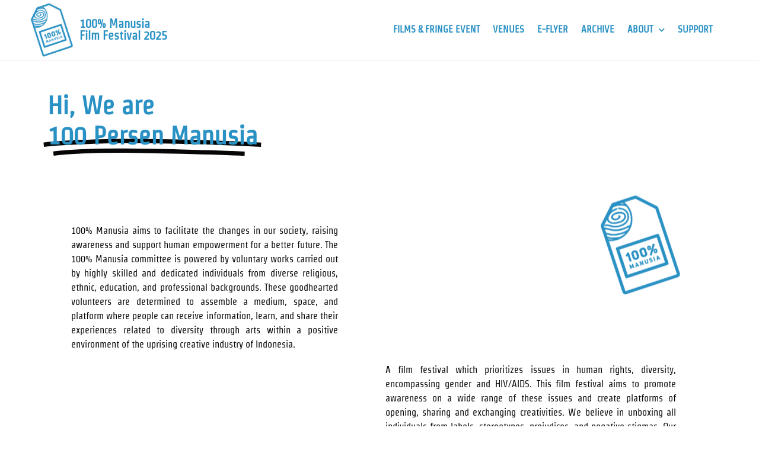

--- FILE ---
content_type: text/html; charset=UTF-8
request_url: https://100persenmanusia.com/about-100pm/
body_size: 16341
content:
<!doctype html>
<html lang="en">
<head>
	
	<meta charset="UTF-8">
	<meta name="viewport" content="width=device-width, initial-scale=1, maximum-scale=5, viewport-fit=cover">
	<link rel="profile" href="https://gmpg.org/xfn/11">

	<title>ABOUT 100pm &#8211; 100% Manusia</title>
<meta name='robots' content='max-image-preview:large' />
	<style>img:is([sizes="auto" i], [sizes^="auto," i]) { contain-intrinsic-size: 3000px 1500px }</style>
	<!-- Jetpack Site Verification Tags -->
<meta name="google-site-verification" content="5DGB5uXs3G4kN2UsYbtUQmpdc433yskjmyASnMjBDLk" />
<link rel='dns-prefetch' href='//secure.gravatar.com' />
<link rel='dns-prefetch' href='//www.googletagmanager.com' />
<link rel='dns-prefetch' href='//stats.wp.com' />
<link rel='dns-prefetch' href='//v0.wordpress.com' />
<link rel="alternate" type="application/rss+xml" title="100% Manusia &raquo; Feed" href="https://100persenmanusia.com/feed/" />
<link rel="alternate" type="application/rss+xml" title="100% Manusia &raquo; Comments Feed" href="https://100persenmanusia.com/comments/feed/" />
<link rel="alternate" type="text/calendar" title="100% Manusia &raquo; iCal Feed" href="https://100persenmanusia.com/filmfestival-2025/?ical=1" />
<link rel='stylesheet' id='blocksy-dynamic-global-css' href='https://100persenmanusia.com/wp-content/uploads/blocksy/css/global.css?ver=10024' media='all' />
<link rel='stylesheet' id='dashicons-css' href='https://100persenmanusia.com/wp-includes/css/dashicons.min.css?ver=6.8.3' media='all' />
<link rel='stylesheet' id='tec-variables-skeleton-css' href='https://100persenmanusia.com/wp-content/plugins/event-tickets/common/build/css/variables-skeleton.css?ver=6.9.1' media='all' />
<link rel='stylesheet' id='tec-variables-full-css' href='https://100persenmanusia.com/wp-content/plugins/event-tickets/common/build/css/variables-full.css?ver=6.9.1' media='all' />
<link rel='stylesheet' id='tribe-common-skeleton-style-css' href='https://100persenmanusia.com/wp-content/plugins/event-tickets/common/build/css/common-skeleton.css?ver=6.9.1' media='all' />
<link rel='stylesheet' id='tribe-common-full-style-css' href='https://100persenmanusia.com/wp-content/plugins/event-tickets/common/build/css/common-full.css?ver=6.9.1' media='all' />
<link rel='stylesheet' id='event-tickets-tickets-css-css' href='https://100persenmanusia.com/wp-content/plugins/event-tickets/build/css/tickets.css?ver=5.26.1' media='all' />
<link rel='stylesheet' id='event-tickets-tickets-rsvp-css-css' href='https://100persenmanusia.com/wp-content/plugins/event-tickets/build/css/rsvp-v1.css?ver=5.26.1' media='all' />
<link rel='stylesheet' id='jetpack-videopress-video-block-view-css' href='https://100persenmanusia.com/wp-content/plugins/jetpack/jetpack_vendor/automattic/jetpack-videopress/build/block-editor/blocks/video/view.css?minify=false&#038;ver=34ae973733627b74a14e' media='all' />
<link rel='stylesheet' id='mediaelement-css' href='https://100persenmanusia.com/wp-includes/js/mediaelement/mediaelementplayer-legacy.min.css?ver=4.2.17' media='all' />
<link rel='stylesheet' id='wp-mediaelement-css' href='https://100persenmanusia.com/wp-includes/js/mediaelement/wp-mediaelement.min.css?ver=6.8.3' media='all' />
<style id='global-styles-inline-css'>
:root{--wp--preset--aspect-ratio--square: 1;--wp--preset--aspect-ratio--4-3: 4/3;--wp--preset--aspect-ratio--3-4: 3/4;--wp--preset--aspect-ratio--3-2: 3/2;--wp--preset--aspect-ratio--2-3: 2/3;--wp--preset--aspect-ratio--16-9: 16/9;--wp--preset--aspect-ratio--9-16: 9/16;--wp--preset--color--black: #000000;--wp--preset--color--cyan-bluish-gray: #abb8c3;--wp--preset--color--white: #ffffff;--wp--preset--color--pale-pink: #f78da7;--wp--preset--color--vivid-red: #cf2e2e;--wp--preset--color--luminous-vivid-orange: #ff6900;--wp--preset--color--luminous-vivid-amber: #fcb900;--wp--preset--color--light-green-cyan: #7bdcb5;--wp--preset--color--vivid-green-cyan: #00d084;--wp--preset--color--pale-cyan-blue: #8ed1fc;--wp--preset--color--vivid-cyan-blue: #0693e3;--wp--preset--color--vivid-purple: #9b51e0;--wp--preset--color--palette-color-1: var(--theme-palette-color-1, #ffd800);--wp--preset--color--palette-color-2: var(--theme-palette-color-2, #ffc900);--wp--preset--color--palette-color-3: var(--theme-palette-color-3, #5a5a5a);--wp--preset--color--palette-color-4: var(--theme-palette-color-4, #000000);--wp--preset--color--palette-color-5: var(--theme-palette-color-5, #edeff2);--wp--preset--color--palette-color-6: var(--theme-palette-color-6, #f9fafb);--wp--preset--color--palette-color-7: var(--theme-palette-color-7, #FDFDFD);--wp--preset--color--palette-color-8: var(--theme-palette-color-8, #ffffff);--wp--preset--gradient--vivid-cyan-blue-to-vivid-purple: linear-gradient(135deg,rgba(6,147,227,1) 0%,rgb(155,81,224) 100%);--wp--preset--gradient--light-green-cyan-to-vivid-green-cyan: linear-gradient(135deg,rgb(122,220,180) 0%,rgb(0,208,130) 100%);--wp--preset--gradient--luminous-vivid-amber-to-luminous-vivid-orange: linear-gradient(135deg,rgba(252,185,0,1) 0%,rgba(255,105,0,1) 100%);--wp--preset--gradient--luminous-vivid-orange-to-vivid-red: linear-gradient(135deg,rgba(255,105,0,1) 0%,rgb(207,46,46) 100%);--wp--preset--gradient--very-light-gray-to-cyan-bluish-gray: linear-gradient(135deg,rgb(238,238,238) 0%,rgb(169,184,195) 100%);--wp--preset--gradient--cool-to-warm-spectrum: linear-gradient(135deg,rgb(74,234,220) 0%,rgb(151,120,209) 20%,rgb(207,42,186) 40%,rgb(238,44,130) 60%,rgb(251,105,98) 80%,rgb(254,248,76) 100%);--wp--preset--gradient--blush-light-purple: linear-gradient(135deg,rgb(255,206,236) 0%,rgb(152,150,240) 100%);--wp--preset--gradient--blush-bordeaux: linear-gradient(135deg,rgb(254,205,165) 0%,rgb(254,45,45) 50%,rgb(107,0,62) 100%);--wp--preset--gradient--luminous-dusk: linear-gradient(135deg,rgb(255,203,112) 0%,rgb(199,81,192) 50%,rgb(65,88,208) 100%);--wp--preset--gradient--pale-ocean: linear-gradient(135deg,rgb(255,245,203) 0%,rgb(182,227,212) 50%,rgb(51,167,181) 100%);--wp--preset--gradient--electric-grass: linear-gradient(135deg,rgb(202,248,128) 0%,rgb(113,206,126) 100%);--wp--preset--gradient--midnight: linear-gradient(135deg,rgb(2,3,129) 0%,rgb(40,116,252) 100%);--wp--preset--gradient--juicy-peach: linear-gradient(to right, #ffecd2 0%, #fcb69f 100%);--wp--preset--gradient--young-passion: linear-gradient(to right, #ff8177 0%, #ff867a 0%, #ff8c7f 21%, #f99185 52%, #cf556c 78%, #b12a5b 100%);--wp--preset--gradient--true-sunset: linear-gradient(to right, #fa709a 0%, #fee140 100%);--wp--preset--gradient--morpheus-den: linear-gradient(to top, #30cfd0 0%, #330867 100%);--wp--preset--gradient--plum-plate: linear-gradient(135deg, #667eea 0%, #764ba2 100%);--wp--preset--gradient--aqua-splash: linear-gradient(15deg, #13547a 0%, #80d0c7 100%);--wp--preset--gradient--love-kiss: linear-gradient(to top, #ff0844 0%, #ffb199 100%);--wp--preset--gradient--new-retrowave: linear-gradient(to top, #3b41c5 0%, #a981bb 49%, #ffc8a9 100%);--wp--preset--gradient--plum-bath: linear-gradient(to top, #cc208e 0%, #6713d2 100%);--wp--preset--gradient--high-flight: linear-gradient(to right, #0acffe 0%, #495aff 100%);--wp--preset--gradient--teen-party: linear-gradient(-225deg, #FF057C 0%, #8D0B93 50%, #321575 100%);--wp--preset--gradient--fabled-sunset: linear-gradient(-225deg, #231557 0%, #44107A 29%, #FF1361 67%, #FFF800 100%);--wp--preset--gradient--arielle-smile: radial-gradient(circle 248px at center, #16d9e3 0%, #30c7ec 47%, #46aef7 100%);--wp--preset--gradient--itmeo-branding: linear-gradient(180deg, #2af598 0%, #009efd 100%);--wp--preset--gradient--deep-blue: linear-gradient(to right, #6a11cb 0%, #2575fc 100%);--wp--preset--gradient--strong-bliss: linear-gradient(to right, #f78ca0 0%, #f9748f 19%, #fd868c 60%, #fe9a8b 100%);--wp--preset--gradient--sweet-period: linear-gradient(to top, #3f51b1 0%, #5a55ae 13%, #7b5fac 25%, #8f6aae 38%, #a86aa4 50%, #cc6b8e 62%, #f18271 75%, #f3a469 87%, #f7c978 100%);--wp--preset--gradient--purple-division: linear-gradient(to top, #7028e4 0%, #e5b2ca 100%);--wp--preset--gradient--cold-evening: linear-gradient(to top, #0c3483 0%, #a2b6df 100%, #6b8cce 100%, #a2b6df 100%);--wp--preset--gradient--mountain-rock: linear-gradient(to right, #868f96 0%, #596164 100%);--wp--preset--gradient--desert-hump: linear-gradient(to top, #c79081 0%, #dfa579 100%);--wp--preset--gradient--ethernal-constance: linear-gradient(to top, #09203f 0%, #537895 100%);--wp--preset--gradient--happy-memories: linear-gradient(-60deg, #ff5858 0%, #f09819 100%);--wp--preset--gradient--grown-early: linear-gradient(to top, #0ba360 0%, #3cba92 100%);--wp--preset--gradient--morning-salad: linear-gradient(-225deg, #B7F8DB 0%, #50A7C2 100%);--wp--preset--gradient--night-call: linear-gradient(-225deg, #AC32E4 0%, #7918F2 48%, #4801FF 100%);--wp--preset--gradient--mind-crawl: linear-gradient(-225deg, #473B7B 0%, #3584A7 51%, #30D2BE 100%);--wp--preset--gradient--angel-care: linear-gradient(-225deg, #FFE29F 0%, #FFA99F 48%, #FF719A 100%);--wp--preset--gradient--juicy-cake: linear-gradient(to top, #e14fad 0%, #f9d423 100%);--wp--preset--gradient--rich-metal: linear-gradient(to right, #d7d2cc 0%, #304352 100%);--wp--preset--gradient--mole-hall: linear-gradient(-20deg, #616161 0%, #9bc5c3 100%);--wp--preset--gradient--cloudy-knoxville: linear-gradient(120deg, #fdfbfb 0%, #ebedee 100%);--wp--preset--gradient--soft-grass: linear-gradient(to top, #c1dfc4 0%, #deecdd 100%);--wp--preset--gradient--saint-petersburg: linear-gradient(135deg, #f5f7fa 0%, #c3cfe2 100%);--wp--preset--gradient--everlasting-sky: linear-gradient(135deg, #fdfcfb 0%, #e2d1c3 100%);--wp--preset--gradient--kind-steel: linear-gradient(-20deg, #e9defa 0%, #fbfcdb 100%);--wp--preset--gradient--over-sun: linear-gradient(60deg, #abecd6 0%, #fbed96 100%);--wp--preset--gradient--premium-white: linear-gradient(to top, #d5d4d0 0%, #d5d4d0 1%, #eeeeec 31%, #efeeec 75%, #e9e9e7 100%);--wp--preset--gradient--clean-mirror: linear-gradient(45deg, #93a5cf 0%, #e4efe9 100%);--wp--preset--gradient--wild-apple: linear-gradient(to top, #d299c2 0%, #fef9d7 100%);--wp--preset--gradient--snow-again: linear-gradient(to top, #e6e9f0 0%, #eef1f5 100%);--wp--preset--gradient--confident-cloud: linear-gradient(to top, #dad4ec 0%, #dad4ec 1%, #f3e7e9 100%);--wp--preset--gradient--glass-water: linear-gradient(to top, #dfe9f3 0%, white 100%);--wp--preset--gradient--perfect-white: linear-gradient(-225deg, #E3FDF5 0%, #FFE6FA 100%);--wp--preset--font-size--small: 13px;--wp--preset--font-size--medium: 20px;--wp--preset--font-size--large: clamp(22px, 1.375rem + ((1vw - 3.2px) * 0.625), 30px);--wp--preset--font-size--x-large: clamp(30px, 1.875rem + ((1vw - 3.2px) * 1.563), 50px);--wp--preset--font-size--xx-large: clamp(45px, 2.813rem + ((1vw - 3.2px) * 2.734), 80px);--wp--preset--spacing--20: 0.44rem;--wp--preset--spacing--30: 0.67rem;--wp--preset--spacing--40: 1rem;--wp--preset--spacing--50: 1.5rem;--wp--preset--spacing--60: 2.25rem;--wp--preset--spacing--70: 3.38rem;--wp--preset--spacing--80: 5.06rem;--wp--preset--shadow--natural: 6px 6px 9px rgba(0, 0, 0, 0.2);--wp--preset--shadow--deep: 12px 12px 50px rgba(0, 0, 0, 0.4);--wp--preset--shadow--sharp: 6px 6px 0px rgba(0, 0, 0, 0.2);--wp--preset--shadow--outlined: 6px 6px 0px -3px rgba(255, 255, 255, 1), 6px 6px rgba(0, 0, 0, 1);--wp--preset--shadow--crisp: 6px 6px 0px rgba(0, 0, 0, 1);}:root { --wp--style--global--content-size: var(--theme-block-max-width);--wp--style--global--wide-size: var(--theme-block-wide-max-width); }:where(body) { margin: 0; }.wp-site-blocks > .alignleft { float: left; margin-right: 2em; }.wp-site-blocks > .alignright { float: right; margin-left: 2em; }.wp-site-blocks > .aligncenter { justify-content: center; margin-left: auto; margin-right: auto; }:where(.wp-site-blocks) > * { margin-block-start: var(--theme-content-spacing); margin-block-end: 0; }:where(.wp-site-blocks) > :first-child { margin-block-start: 0; }:where(.wp-site-blocks) > :last-child { margin-block-end: 0; }:root { --wp--style--block-gap: var(--theme-content-spacing); }:root :where(.is-layout-flow) > :first-child{margin-block-start: 0;}:root :where(.is-layout-flow) > :last-child{margin-block-end: 0;}:root :where(.is-layout-flow) > *{margin-block-start: var(--theme-content-spacing);margin-block-end: 0;}:root :where(.is-layout-constrained) > :first-child{margin-block-start: 0;}:root :where(.is-layout-constrained) > :last-child{margin-block-end: 0;}:root :where(.is-layout-constrained) > *{margin-block-start: var(--theme-content-spacing);margin-block-end: 0;}:root :where(.is-layout-flex){gap: var(--theme-content-spacing);}:root :where(.is-layout-grid){gap: var(--theme-content-spacing);}.is-layout-flow > .alignleft{float: left;margin-inline-start: 0;margin-inline-end: 2em;}.is-layout-flow > .alignright{float: right;margin-inline-start: 2em;margin-inline-end: 0;}.is-layout-flow > .aligncenter{margin-left: auto !important;margin-right: auto !important;}.is-layout-constrained > .alignleft{float: left;margin-inline-start: 0;margin-inline-end: 2em;}.is-layout-constrained > .alignright{float: right;margin-inline-start: 2em;margin-inline-end: 0;}.is-layout-constrained > .aligncenter{margin-left: auto !important;margin-right: auto !important;}.is-layout-constrained > :where(:not(.alignleft):not(.alignright):not(.alignfull)){max-width: var(--wp--style--global--content-size);margin-left: auto !important;margin-right: auto !important;}.is-layout-constrained > .alignwide{max-width: var(--wp--style--global--wide-size);}body .is-layout-flex{display: flex;}.is-layout-flex{flex-wrap: wrap;align-items: center;}.is-layout-flex > :is(*, div){margin: 0;}body .is-layout-grid{display: grid;}.is-layout-grid > :is(*, div){margin: 0;}body{padding-top: 0px;padding-right: 0px;padding-bottom: 0px;padding-left: 0px;}.has-black-color{color: var(--wp--preset--color--black) !important;}.has-cyan-bluish-gray-color{color: var(--wp--preset--color--cyan-bluish-gray) !important;}.has-white-color{color: var(--wp--preset--color--white) !important;}.has-pale-pink-color{color: var(--wp--preset--color--pale-pink) !important;}.has-vivid-red-color{color: var(--wp--preset--color--vivid-red) !important;}.has-luminous-vivid-orange-color{color: var(--wp--preset--color--luminous-vivid-orange) !important;}.has-luminous-vivid-amber-color{color: var(--wp--preset--color--luminous-vivid-amber) !important;}.has-light-green-cyan-color{color: var(--wp--preset--color--light-green-cyan) !important;}.has-vivid-green-cyan-color{color: var(--wp--preset--color--vivid-green-cyan) !important;}.has-pale-cyan-blue-color{color: var(--wp--preset--color--pale-cyan-blue) !important;}.has-vivid-cyan-blue-color{color: var(--wp--preset--color--vivid-cyan-blue) !important;}.has-vivid-purple-color{color: var(--wp--preset--color--vivid-purple) !important;}.has-palette-color-1-color{color: var(--wp--preset--color--palette-color-1) !important;}.has-palette-color-2-color{color: var(--wp--preset--color--palette-color-2) !important;}.has-palette-color-3-color{color: var(--wp--preset--color--palette-color-3) !important;}.has-palette-color-4-color{color: var(--wp--preset--color--palette-color-4) !important;}.has-palette-color-5-color{color: var(--wp--preset--color--palette-color-5) !important;}.has-palette-color-6-color{color: var(--wp--preset--color--palette-color-6) !important;}.has-palette-color-7-color{color: var(--wp--preset--color--palette-color-7) !important;}.has-palette-color-8-color{color: var(--wp--preset--color--palette-color-8) !important;}.has-black-background-color{background-color: var(--wp--preset--color--black) !important;}.has-cyan-bluish-gray-background-color{background-color: var(--wp--preset--color--cyan-bluish-gray) !important;}.has-white-background-color{background-color: var(--wp--preset--color--white) !important;}.has-pale-pink-background-color{background-color: var(--wp--preset--color--pale-pink) !important;}.has-vivid-red-background-color{background-color: var(--wp--preset--color--vivid-red) !important;}.has-luminous-vivid-orange-background-color{background-color: var(--wp--preset--color--luminous-vivid-orange) !important;}.has-luminous-vivid-amber-background-color{background-color: var(--wp--preset--color--luminous-vivid-amber) !important;}.has-light-green-cyan-background-color{background-color: var(--wp--preset--color--light-green-cyan) !important;}.has-vivid-green-cyan-background-color{background-color: var(--wp--preset--color--vivid-green-cyan) !important;}.has-pale-cyan-blue-background-color{background-color: var(--wp--preset--color--pale-cyan-blue) !important;}.has-vivid-cyan-blue-background-color{background-color: var(--wp--preset--color--vivid-cyan-blue) !important;}.has-vivid-purple-background-color{background-color: var(--wp--preset--color--vivid-purple) !important;}.has-palette-color-1-background-color{background-color: var(--wp--preset--color--palette-color-1) !important;}.has-palette-color-2-background-color{background-color: var(--wp--preset--color--palette-color-2) !important;}.has-palette-color-3-background-color{background-color: var(--wp--preset--color--palette-color-3) !important;}.has-palette-color-4-background-color{background-color: var(--wp--preset--color--palette-color-4) !important;}.has-palette-color-5-background-color{background-color: var(--wp--preset--color--palette-color-5) !important;}.has-palette-color-6-background-color{background-color: var(--wp--preset--color--palette-color-6) !important;}.has-palette-color-7-background-color{background-color: var(--wp--preset--color--palette-color-7) !important;}.has-palette-color-8-background-color{background-color: var(--wp--preset--color--palette-color-8) !important;}.has-black-border-color{border-color: var(--wp--preset--color--black) !important;}.has-cyan-bluish-gray-border-color{border-color: var(--wp--preset--color--cyan-bluish-gray) !important;}.has-white-border-color{border-color: var(--wp--preset--color--white) !important;}.has-pale-pink-border-color{border-color: var(--wp--preset--color--pale-pink) !important;}.has-vivid-red-border-color{border-color: var(--wp--preset--color--vivid-red) !important;}.has-luminous-vivid-orange-border-color{border-color: var(--wp--preset--color--luminous-vivid-orange) !important;}.has-luminous-vivid-amber-border-color{border-color: var(--wp--preset--color--luminous-vivid-amber) !important;}.has-light-green-cyan-border-color{border-color: var(--wp--preset--color--light-green-cyan) !important;}.has-vivid-green-cyan-border-color{border-color: var(--wp--preset--color--vivid-green-cyan) !important;}.has-pale-cyan-blue-border-color{border-color: var(--wp--preset--color--pale-cyan-blue) !important;}.has-vivid-cyan-blue-border-color{border-color: var(--wp--preset--color--vivid-cyan-blue) !important;}.has-vivid-purple-border-color{border-color: var(--wp--preset--color--vivid-purple) !important;}.has-palette-color-1-border-color{border-color: var(--wp--preset--color--palette-color-1) !important;}.has-palette-color-2-border-color{border-color: var(--wp--preset--color--palette-color-2) !important;}.has-palette-color-3-border-color{border-color: var(--wp--preset--color--palette-color-3) !important;}.has-palette-color-4-border-color{border-color: var(--wp--preset--color--palette-color-4) !important;}.has-palette-color-5-border-color{border-color: var(--wp--preset--color--palette-color-5) !important;}.has-palette-color-6-border-color{border-color: var(--wp--preset--color--palette-color-6) !important;}.has-palette-color-7-border-color{border-color: var(--wp--preset--color--palette-color-7) !important;}.has-palette-color-8-border-color{border-color: var(--wp--preset--color--palette-color-8) !important;}.has-vivid-cyan-blue-to-vivid-purple-gradient-background{background: var(--wp--preset--gradient--vivid-cyan-blue-to-vivid-purple) !important;}.has-light-green-cyan-to-vivid-green-cyan-gradient-background{background: var(--wp--preset--gradient--light-green-cyan-to-vivid-green-cyan) !important;}.has-luminous-vivid-amber-to-luminous-vivid-orange-gradient-background{background: var(--wp--preset--gradient--luminous-vivid-amber-to-luminous-vivid-orange) !important;}.has-luminous-vivid-orange-to-vivid-red-gradient-background{background: var(--wp--preset--gradient--luminous-vivid-orange-to-vivid-red) !important;}.has-very-light-gray-to-cyan-bluish-gray-gradient-background{background: var(--wp--preset--gradient--very-light-gray-to-cyan-bluish-gray) !important;}.has-cool-to-warm-spectrum-gradient-background{background: var(--wp--preset--gradient--cool-to-warm-spectrum) !important;}.has-blush-light-purple-gradient-background{background: var(--wp--preset--gradient--blush-light-purple) !important;}.has-blush-bordeaux-gradient-background{background: var(--wp--preset--gradient--blush-bordeaux) !important;}.has-luminous-dusk-gradient-background{background: var(--wp--preset--gradient--luminous-dusk) !important;}.has-pale-ocean-gradient-background{background: var(--wp--preset--gradient--pale-ocean) !important;}.has-electric-grass-gradient-background{background: var(--wp--preset--gradient--electric-grass) !important;}.has-midnight-gradient-background{background: var(--wp--preset--gradient--midnight) !important;}.has-juicy-peach-gradient-background{background: var(--wp--preset--gradient--juicy-peach) !important;}.has-young-passion-gradient-background{background: var(--wp--preset--gradient--young-passion) !important;}.has-true-sunset-gradient-background{background: var(--wp--preset--gradient--true-sunset) !important;}.has-morpheus-den-gradient-background{background: var(--wp--preset--gradient--morpheus-den) !important;}.has-plum-plate-gradient-background{background: var(--wp--preset--gradient--plum-plate) !important;}.has-aqua-splash-gradient-background{background: var(--wp--preset--gradient--aqua-splash) !important;}.has-love-kiss-gradient-background{background: var(--wp--preset--gradient--love-kiss) !important;}.has-new-retrowave-gradient-background{background: var(--wp--preset--gradient--new-retrowave) !important;}.has-plum-bath-gradient-background{background: var(--wp--preset--gradient--plum-bath) !important;}.has-high-flight-gradient-background{background: var(--wp--preset--gradient--high-flight) !important;}.has-teen-party-gradient-background{background: var(--wp--preset--gradient--teen-party) !important;}.has-fabled-sunset-gradient-background{background: var(--wp--preset--gradient--fabled-sunset) !important;}.has-arielle-smile-gradient-background{background: var(--wp--preset--gradient--arielle-smile) !important;}.has-itmeo-branding-gradient-background{background: var(--wp--preset--gradient--itmeo-branding) !important;}.has-deep-blue-gradient-background{background: var(--wp--preset--gradient--deep-blue) !important;}.has-strong-bliss-gradient-background{background: var(--wp--preset--gradient--strong-bliss) !important;}.has-sweet-period-gradient-background{background: var(--wp--preset--gradient--sweet-period) !important;}.has-purple-division-gradient-background{background: var(--wp--preset--gradient--purple-division) !important;}.has-cold-evening-gradient-background{background: var(--wp--preset--gradient--cold-evening) !important;}.has-mountain-rock-gradient-background{background: var(--wp--preset--gradient--mountain-rock) !important;}.has-desert-hump-gradient-background{background: var(--wp--preset--gradient--desert-hump) !important;}.has-ethernal-constance-gradient-background{background: var(--wp--preset--gradient--ethernal-constance) !important;}.has-happy-memories-gradient-background{background: var(--wp--preset--gradient--happy-memories) !important;}.has-grown-early-gradient-background{background: var(--wp--preset--gradient--grown-early) !important;}.has-morning-salad-gradient-background{background: var(--wp--preset--gradient--morning-salad) !important;}.has-night-call-gradient-background{background: var(--wp--preset--gradient--night-call) !important;}.has-mind-crawl-gradient-background{background: var(--wp--preset--gradient--mind-crawl) !important;}.has-angel-care-gradient-background{background: var(--wp--preset--gradient--angel-care) !important;}.has-juicy-cake-gradient-background{background: var(--wp--preset--gradient--juicy-cake) !important;}.has-rich-metal-gradient-background{background: var(--wp--preset--gradient--rich-metal) !important;}.has-mole-hall-gradient-background{background: var(--wp--preset--gradient--mole-hall) !important;}.has-cloudy-knoxville-gradient-background{background: var(--wp--preset--gradient--cloudy-knoxville) !important;}.has-soft-grass-gradient-background{background: var(--wp--preset--gradient--soft-grass) !important;}.has-saint-petersburg-gradient-background{background: var(--wp--preset--gradient--saint-petersburg) !important;}.has-everlasting-sky-gradient-background{background: var(--wp--preset--gradient--everlasting-sky) !important;}.has-kind-steel-gradient-background{background: var(--wp--preset--gradient--kind-steel) !important;}.has-over-sun-gradient-background{background: var(--wp--preset--gradient--over-sun) !important;}.has-premium-white-gradient-background{background: var(--wp--preset--gradient--premium-white) !important;}.has-clean-mirror-gradient-background{background: var(--wp--preset--gradient--clean-mirror) !important;}.has-wild-apple-gradient-background{background: var(--wp--preset--gradient--wild-apple) !important;}.has-snow-again-gradient-background{background: var(--wp--preset--gradient--snow-again) !important;}.has-confident-cloud-gradient-background{background: var(--wp--preset--gradient--confident-cloud) !important;}.has-glass-water-gradient-background{background: var(--wp--preset--gradient--glass-water) !important;}.has-perfect-white-gradient-background{background: var(--wp--preset--gradient--perfect-white) !important;}.has-small-font-size{font-size: var(--wp--preset--font-size--small) !important;}.has-medium-font-size{font-size: var(--wp--preset--font-size--medium) !important;}.has-large-font-size{font-size: var(--wp--preset--font-size--large) !important;}.has-x-large-font-size{font-size: var(--wp--preset--font-size--x-large) !important;}.has-xx-large-font-size{font-size: var(--wp--preset--font-size--xx-large) !important;}
:root :where(.wp-block-pullquote){font-size: clamp(0.984em, 0.984rem + ((1vw - 0.2em) * 0.645), 1.5em);line-height: 1.6;}
</style>
<link rel='stylesheet' id='embedpress-style-css' href='https://100persenmanusia.com/wp-content/plugins/embedpress/assets/css/embedpress.css?ver=4.3.0' media='all' />
<link rel='stylesheet' id='tribe-events-v2-single-skeleton-css' href='https://100persenmanusia.com/wp-content/plugins/the-events-calendar/build/css/tribe-events-single-skeleton.css?ver=6.15.0.1' media='all' />
<link rel='stylesheet' id='tribe-events-v2-single-skeleton-full-css' href='https://100persenmanusia.com/wp-content/plugins/the-events-calendar/build/css/tribe-events-single-full.css?ver=6.15.0.1' media='all' />
<link rel='stylesheet' id='tec-events-elementor-widgets-base-styles-css' href='https://100persenmanusia.com/wp-content/plugins/the-events-calendar/build/css/integrations/plugins/elementor/widgets/widget-base.css?ver=6.15.0.1' media='all' />
<link rel='stylesheet' id='parent-style-css' href='https://100persenmanusia.com/wp-content/themes/blocksy/style.css?ver=6.8.3' media='all' />
<link rel='stylesheet' id='ct-main-styles-css' href='https://100persenmanusia.com/wp-content/themes/blocksy/static/bundle/main.min.css?ver=2.1.4' media='all' />
<link rel='stylesheet' id='ct-page-title-styles-css' href='https://100persenmanusia.com/wp-content/themes/blocksy/static/bundle/page-title.min.css?ver=2.1.4' media='all' />
<link rel='stylesheet' id='ct-elementor-styles-css' href='https://100persenmanusia.com/wp-content/themes/blocksy/static/bundle/elementor-frontend.min.css?ver=2.1.4' media='all' />
<link rel='stylesheet' id='ct-tribe-events-styles-css' href='https://100persenmanusia.com/wp-content/themes/blocksy/static/bundle/tribe-events.min.css?ver=2.1.4' media='all' />
<link rel='stylesheet' id='ct-wpforms-styles-css' href='https://100persenmanusia.com/wp-content/themes/blocksy/static/bundle/wpforms.min.css?ver=2.1.4' media='all' />
<link rel='stylesheet' id='elementor-frontend-css' href='https://100persenmanusia.com/wp-content/plugins/elementor/assets/css/frontend.min.css?ver=3.31.2' media='all' />
<link rel='stylesheet' id='widget-image-css' href='https://100persenmanusia.com/wp-content/plugins/elementor/assets/css/widget-image.min.css?ver=3.31.2' media='all' />
<link rel='stylesheet' id='widget-heading-css' href='https://100persenmanusia.com/wp-content/plugins/elementor/assets/css/widget-heading.min.css?ver=3.31.2' media='all' />
<link rel='stylesheet' id='widget-nav-menu-css' href='https://100persenmanusia.com/wp-content/plugins/elementor-pro/assets/css/widget-nav-menu.min.css?ver=3.31.2' media='all' />
<link rel='stylesheet' id='e-motion-fx-css' href='https://100persenmanusia.com/wp-content/plugins/elementor-pro/assets/css/modules/motion-fx.min.css?ver=3.31.2' media='all' />
<link rel='stylesheet' id='e-sticky-css' href='https://100persenmanusia.com/wp-content/plugins/elementor-pro/assets/css/modules/sticky.min.css?ver=3.31.2' media='all' />
<link rel='stylesheet' id='widget-spacer-css' href='https://100persenmanusia.com/wp-content/plugins/elementor/assets/css/widget-spacer.min.css?ver=3.31.2' media='all' />
<link rel='stylesheet' id='widget-icon-list-css' href='https://100persenmanusia.com/wp-content/plugins/elementor/assets/css/widget-icon-list.min.css?ver=3.31.2' media='all' />
<link rel='stylesheet' id='widget-social-icons-css' href='https://100persenmanusia.com/wp-content/plugins/elementor/assets/css/widget-social-icons.min.css?ver=3.31.2' media='all' />
<link rel='stylesheet' id='e-apple-webkit-css' href='https://100persenmanusia.com/wp-content/plugins/elementor/assets/css/conditionals/apple-webkit.min.css?ver=3.31.2' media='all' />
<link rel='stylesheet' id='eael-general-css' href='https://100persenmanusia.com/wp-content/plugins/essential-addons-for-elementor-lite/assets/front-end/css/view/general.min.css?ver=6.2.4' media='all' />
<link rel='stylesheet' id='eael-14227-css' href='https://100persenmanusia.com/wp-content/uploads/essential-addons-elementor/eael-14227.css?ver=1757006285' media='all' />
<link rel='stylesheet' id='elementor-icons-css' href='https://100persenmanusia.com/wp-content/plugins/elementor/assets/lib/eicons/css/elementor-icons.min.css?ver=5.43.0' media='all' />
<style id='elementor-icons-inline-css'>

		.elementor-add-new-section .elementor-add-templately-promo-button{
            background-color: #5d4fff;
            background-image: url(https://100persenmanusia.com/wp-content/plugins/essential-addons-for-elementor-lite/assets/admin/images/templately/logo-icon.svg);
            background-repeat: no-repeat;
            background-position: center center;
            position: relative;
        }
        
		.elementor-add-new-section .elementor-add-templately-promo-button > i{
            height: 12px;
        }
        
        body .elementor-add-new-section .elementor-add-section-area-button {
            margin-left: 0;
        }

		.elementor-add-new-section .elementor-add-templately-promo-button{
            background-color: #5d4fff;
            background-image: url(https://100persenmanusia.com/wp-content/plugins/essential-addons-for-elementor-lite/assets/admin/images/templately/logo-icon.svg);
            background-repeat: no-repeat;
            background-position: center center;
            position: relative;
        }
        
		.elementor-add-new-section .elementor-add-templately-promo-button > i{
            height: 12px;
        }
        
        body .elementor-add-new-section .elementor-add-section-area-button {
            margin-left: 0;
        }
</style>
<link rel='stylesheet' id='elementor-post-4400-css' href='https://100persenmanusia.com/wp-content/uploads/elementor/css/post-4400.css?ver=1757305160' media='all' />
<link rel='stylesheet' id='widget-animated-headline-css' href='https://100persenmanusia.com/wp-content/plugins/elementor-pro/assets/css/widget-animated-headline.min.css?ver=3.31.2' media='all' />
<link rel='stylesheet' id='e-animation-fadeIn-css' href='https://100persenmanusia.com/wp-content/plugins/elementor/assets/lib/animations/styles/fadeIn.min.css?ver=3.31.2' media='all' />
<link rel='stylesheet' id='e-animation-bounceInUp-css' href='https://100persenmanusia.com/wp-content/plugins/elementor/assets/lib/animations/styles/bounceInUp.min.css?ver=3.31.2' media='all' />
<link rel='stylesheet' id='e-animation-zoomIn-css' href='https://100persenmanusia.com/wp-content/plugins/elementor/assets/lib/animations/styles/zoomIn.min.css?ver=3.31.2' media='all' />
<link rel='stylesheet' id='e-animation-zoomInRight-css' href='https://100persenmanusia.com/wp-content/plugins/elementor/assets/lib/animations/styles/zoomInRight.min.css?ver=3.31.2' media='all' />
<link rel='stylesheet' id='e-animation-zoomInLeft-css' href='https://100persenmanusia.com/wp-content/plugins/elementor/assets/lib/animations/styles/zoomInLeft.min.css?ver=3.31.2' media='all' />
<link rel='stylesheet' id='elementor-post-14227-css' href='https://100persenmanusia.com/wp-content/uploads/elementor/css/post-14227.css?ver=1757307745' media='all' />
<link rel='stylesheet' id='elementor-post-5030-css' href='https://100persenmanusia.com/wp-content/uploads/elementor/css/post-5030.css?ver=1757305160' media='all' />
<link rel='stylesheet' id='elementor-post-5067-css' href='https://100persenmanusia.com/wp-content/uploads/elementor/css/post-5067.css?ver=1757305160' media='all' />
<link rel='stylesheet' id='event-tickets-rsvp-css' href='https://100persenmanusia.com/wp-content/plugins/event-tickets/build/css/rsvp.css?ver=5.26.1' media='all' />
<link rel='stylesheet' id='blocksy-companion-header-account-styles-css' href='https://100persenmanusia.com/wp-content/plugins/blocksy-companion/static/bundle/header-account.min.css?ver=2.1.9' media='all' />
<link rel='stylesheet' id='elementor-gf-local-strait-css' href='https://100persenmanusia.com/wp-content/uploads/elementor/google-fonts/css/strait.css?ver=1755950582' media='all' />
<link rel='stylesheet' id='elementor-gf-local-robotoslab-css' href='https://100persenmanusia.com/wp-content/uploads/elementor/google-fonts/css/robotoslab.css?ver=1755950597' media='all' />
<link rel='stylesheet' id='elementor-gf-local-roboto-css' href='https://100persenmanusia.com/wp-content/uploads/elementor/google-fonts/css/roboto.css?ver=1755950620' media='all' />
<link rel='stylesheet' id='elementor-gf-local-poppins-css' href='https://100persenmanusia.com/wp-content/uploads/elementor/google-fonts/css/poppins.css?ver=1755955699' media='all' />
<link rel='stylesheet' id='elementor-icons-shared-0-css' href='https://100persenmanusia.com/wp-content/plugins/elementor/assets/lib/font-awesome/css/fontawesome.min.css?ver=5.15.3' media='all' />
<link rel='stylesheet' id='elementor-icons-fa-solid-css' href='https://100persenmanusia.com/wp-content/plugins/elementor/assets/lib/font-awesome/css/solid.min.css?ver=5.15.3' media='all' />
<link rel='stylesheet' id='elementor-icons-fa-brands-css' href='https://100persenmanusia.com/wp-content/plugins/elementor/assets/lib/font-awesome/css/brands.min.css?ver=5.15.3' media='all' />
<link rel='stylesheet' id='jetpack_css-css' href='https://100persenmanusia.com/wp-content/plugins/jetpack/css/jetpack.css?ver=12.5' media='all' />
<script src="https://100persenmanusia.com/wp-includes/js/jquery/jquery.min.js?ver=3.7.1" id="jquery-core-js"></script>
<script src="https://100persenmanusia.com/wp-includes/js/jquery/jquery-migrate.min.js?ver=3.4.1" id="jquery-migrate-js"></script>

<!-- Google tag (gtag.js) snippet added by Site Kit -->
<!-- Google Analytics snippet added by Site Kit -->
<script src="https://www.googletagmanager.com/gtag/js?id=GT-TWD6NJLP" id="google_gtagjs-js" async></script>
<script id="google_gtagjs-js-after">
window.dataLayer = window.dataLayer || [];function gtag(){dataLayer.push(arguments);}
gtag("set","linker",{"domains":["100persenmanusia.com"]});
gtag("js", new Date());
gtag("set", "developer_id.dZTNiMT", true);
gtag("config", "GT-TWD6NJLP");
</script>
<link rel="https://api.w.org/" href="https://100persenmanusia.com/wp-json/" /><link rel="alternate" title="JSON" type="application/json" href="https://100persenmanusia.com/wp-json/wp/v2/pages/14227" /><link rel="EditURI" type="application/rsd+xml" title="RSD" href="https://100persenmanusia.com/xmlrpc.php?rsd" />
<meta name="generator" content="WordPress 6.8.3" />
<link rel="canonical" href="https://100persenmanusia.com/about-100pm/" />
<link rel='shortlink' href='https://wp.me/P8MxJo-3Ht' />
<link rel="alternate" title="oEmbed (JSON)" type="application/json+oembed" href="https://100persenmanusia.com/wp-json/oembed/1.0/embed?url=https%3A%2F%2F100persenmanusia.com%2Fabout-100pm%2F" />
<link rel="alternate" title="oEmbed (XML)" type="text/xml+oembed" href="https://100persenmanusia.com/wp-json/oembed/1.0/embed?url=https%3A%2F%2F100persenmanusia.com%2Fabout-100pm%2F&#038;format=xml" />
<meta name="generator" content="Site Kit by Google 1.159.0" /><meta name="et-api-version" content="v1"><meta name="et-api-origin" content="https://100persenmanusia.com"><link rel="https://theeventscalendar.com/" href="https://100persenmanusia.com/wp-json/tribe/tickets/v1/" /><meta name="tec-api-version" content="v1"><meta name="tec-api-origin" content="https://100persenmanusia.com"><link rel="alternate" href="https://100persenmanusia.com/wp-json/tribe/events/v1/" />	<style>img#wpstats{display:none}</style>
		<noscript><link rel='stylesheet' href='https://100persenmanusia.com/wp-content/themes/blocksy/static/bundle/no-scripts.min.css' type='text/css'></noscript>
<meta name="generator" content="Elementor 3.31.2; features: additional_custom_breakpoints, e_element_cache; settings: css_print_method-external, google_font-enabled, font_display-auto">
<style>.recentcomments a{display:inline !important;padding:0 !important;margin:0 !important;}</style>			<style>
				.e-con.e-parent:nth-of-type(n+4):not(.e-lazyloaded):not(.e-no-lazyload),
				.e-con.e-parent:nth-of-type(n+4):not(.e-lazyloaded):not(.e-no-lazyload) * {
					background-image: none !important;
				}
				@media screen and (max-height: 1024px) {
					.e-con.e-parent:nth-of-type(n+3):not(.e-lazyloaded):not(.e-no-lazyload),
					.e-con.e-parent:nth-of-type(n+3):not(.e-lazyloaded):not(.e-no-lazyload) * {
						background-image: none !important;
					}
				}
				@media screen and (max-height: 640px) {
					.e-con.e-parent:nth-of-type(n+2):not(.e-lazyloaded):not(.e-no-lazyload),
					.e-con.e-parent:nth-of-type(n+2):not(.e-lazyloaded):not(.e-no-lazyload) * {
						background-image: none !important;
					}
				}
			</style>
			
<!-- Jetpack Open Graph Tags -->
<meta property="og:type" content="article" />
<meta property="og:title" content="ABOUT 100pm" />
<meta property="og:url" content="https://100persenmanusia.com/about-100pm/" />
<meta property="og:description" content="Hi, We are 100 Persen Manusia 100% Manusia aims to facilitate the changes in our society, raising awareness and support human empowerment for a better future. The 100% Manusia committee is powered …" />
<meta property="article:published_time" content="2024-08-17T08:05:29+00:00" />
<meta property="article:modified_time" content="2025-09-04T10:18:05+00:00" />
<meta property="og:site_name" content="100% Manusia" />
<meta property="og:image" content="https://100persenmanusia.com/wp-content/uploads/2025/09/100PMFF2025-240x300.png" />
<meta property="og:image:width" content="240" />
<meta property="og:image:height" content="300" />
<meta property="og:image:alt" content="" />
<meta name="twitter:text:title" content="ABOUT 100pm" />
<meta name="twitter:image" content="https://100persenmanusia.com/wp-content/uploads/2025/09/100PMFF2025-240x300.png?w=144" />
<meta name="twitter:card" content="summary" />

<!-- End Jetpack Open Graph Tags -->
<link rel="icon" href="https://100persenmanusia.com/wp-content/uploads/2021/03/cropped-100_-Manusia-32x32.png" sizes="32x32" />
<link rel="icon" href="https://100persenmanusia.com/wp-content/uploads/2021/03/cropped-100_-Manusia-192x192.png" sizes="192x192" />
<link rel="apple-touch-icon" href="https://100persenmanusia.com/wp-content/uploads/2021/03/cropped-100_-Manusia-180x180.png" />
<meta name="msapplication-TileImage" content="https://100persenmanusia.com/wp-content/uploads/2021/03/cropped-100_-Manusia-270x270.png" />
<style type="text/css" id="wp-custom-css">:root {
	--theme-form-field-padding: 0 20px;
}

.ct-breadcrumbs-shortcode {
	margin-bottom: 2.5em;
	--theme-text-color: var(--theme-palette-color-1);
	--theme-link-initial-color: #fff;
}

@media screen and (max-width: 768px) {
	.ct-breadcrumbs-shortcode {
		text-align: center;
	}
}</style>	</head>


<body data-rsssl=1 class="wp-singular page-template page-template-elementor_header_footer page page-id-14227 wp-custom-logo wp-embed-responsive wp-theme-blocksy wp-child-theme-blocksy-child eio-default tribe-no-js page-template-blocksy-child elementor-default elementor-template-full-width elementor-kit-4400 elementor-page elementor-page-14227 tribe-theme-blocksy" data-link="type-2" data-prefix="single_page" data-footer="type-1" itemscope="itemscope" itemtype="https://schema.org/WebPage">

<a class="skip-link screen-reader-text" href="#main">Skip to content</a>
<div id="main-container">
			<header data-elementor-type="header" data-elementor-id="5030" class="elementor elementor-5030 elementor-location-header" data-elementor-post-type="elementor_library">
					<header class="elementor-section elementor-top-section elementor-element elementor-element-4969de6c elementor-section-full_width ct-section-stretched elementor-section-height-default elementor-section-height-default" data-id="4969de6c" data-element_type="section" data-settings="{&quot;background_background&quot;:&quot;classic&quot;,&quot;sticky&quot;:&quot;top&quot;,&quot;sticky_on&quot;:[&quot;desktop&quot;,&quot;tablet&quot;,&quot;mobile&quot;],&quot;sticky_offset&quot;:0,&quot;sticky_effects_offset&quot;:0,&quot;sticky_anchor_link_offset&quot;:0}">
							<div class="elementor-background-overlay"></div>
							<div class="elementor-container elementor-column-gap-default">
					<div class="elementor-column elementor-col-33 elementor-top-column elementor-element elementor-element-78c7ee3d" data-id="78c7ee3d" data-element_type="column">
			<div class="elementor-widget-wrap elementor-element-populated">
						<div class="elementor-element elementor-element-5a0b707 elementor-widget__width-initial elementor-widget elementor-widget-image" data-id="5a0b707" data-element_type="widget" data-widget_type="image.default">
				<div class="elementor-widget-container">
																<a href="https://100persenmanusia.com">
							<img width="98" height="126" src="https://100persenmanusia.com/wp-content/uploads/2021/03/Screenshot-2025-08-01-at-00.39.42.png" class="attachment-full size-full wp-image-16564" alt="" />								</a>
															</div>
				</div>
					</div>
		</div>
				<div class="elementor-column elementor-col-33 elementor-top-column elementor-element elementor-element-932c630" data-id="932c630" data-element_type="column">
			<div class="elementor-widget-wrap elementor-element-populated">
						<div class="elementor-element elementor-element-e97af70 elementor-widget__width-initial elementor-widget elementor-widget-heading" data-id="e97af70" data-element_type="widget" data-widget_type="heading.default">
				<div class="elementor-widget-container">
					<h2 class="elementor-heading-title elementor-size-default">100% Manusia</h2>				</div>
				</div>
				<div class="elementor-element elementor-element-e7dcaf8 elementor-widget__width-initial elementor-widget elementor-widget-heading" data-id="e7dcaf8" data-element_type="widget" data-widget_type="heading.default">
				<div class="elementor-widget-container">
					<h2 class="elementor-heading-title elementor-size-default">Film Festival 2025</h2>				</div>
				</div>
					</div>
		</div>
				<div class="elementor-column elementor-col-33 elementor-top-column elementor-element elementor-element-5f25d1b8" data-id="5f25d1b8" data-element_type="column" data-settings="{&quot;background_background&quot;:&quot;classic&quot;,&quot;background_motion_fx_motion_fx_scrolling&quot;:&quot;yes&quot;,&quot;background_motion_fx_devices&quot;:[&quot;desktop&quot;,&quot;tablet&quot;,&quot;mobile&quot;]}">
			<div class="elementor-widget-wrap elementor-element-populated">
						<div class="elementor-element elementor-element-33f4331d elementor-nav-menu__align-end elementor-nav-menu--stretch elementor-nav-menu__text-align-center .site-header {     position: absolute!important;     width: 100%;     left: 0%;     z-index: 500; } elementor-widget__width-initial elementor-nav-menu--dropdown-tablet elementor-nav-menu--toggle elementor-nav-menu--burger elementor-widget elementor-widget-nav-menu" data-id="33f4331d" data-element_type="widget" data-settings="{&quot;full_width&quot;:&quot;stretch&quot;,&quot;submenu_icon&quot;:{&quot;value&quot;:&quot;&lt;i class=\&quot;fas fa-chevron-down\&quot;&gt;&lt;\/i&gt;&quot;,&quot;library&quot;:&quot;fa-solid&quot;},&quot;layout&quot;:&quot;horizontal&quot;,&quot;toggle&quot;:&quot;burger&quot;}" data-widget_type="nav-menu.default">
				<div class="elementor-widget-container">
								<nav aria-label="Menu" class="elementor-nav-menu--main elementor-nav-menu__container elementor-nav-menu--layout-horizontal e--pointer-double-line e--animation-slide">
				<ul id="menu-1-33f4331d" class="elementor-nav-menu"><li class="menu-item menu-item-type-custom menu-item-object-custom menu-item-11520"><a href="https://100persenmanusia.com/schedule-2025" class="elementor-item">Films &#038; Fringe Event</a></li>
<li class="menu-item menu-item-type-custom menu-item-object-custom menu-item-14094"><a href="https://100persenmanusia.com/venues-100pm" class="elementor-item">Venues</a></li>
<li class="menu-item menu-item-type-custom menu-item-object-custom menu-item-14095"><a href="https://100persenmanusia.com/e-flyer-100pm/" class="elementor-item">e-Flyer</a></li>
<li class="menu-item menu-item-type-custom menu-item-object-custom menu-item-11522"><a href="https://100persenmanusia.com/archive-100pm/" class="elementor-item">Archive</a></li>
<li class="menu-item menu-item-type-custom menu-item-object-custom current-menu-ancestor current-menu-parent menu-item-has-children menu-item-11523"><a href="#" class="elementor-item elementor-item-anchor">About</a>
<ul class="sub-menu elementor-nav-menu--dropdown">
	<li class="menu-item menu-item-type-custom menu-item-object-custom menu-item-13326"><a href="https://100persenmanusia.com/about-bcs-100pm/" class="elementor-sub-item">Bhinneka Cipta Setara</a></li>
	<li class="menu-item menu-item-type-custom menu-item-object-custom current-menu-item menu-item-13327"><a href="https://100persenmanusia.com/about-100pm" aria-current="page" class="elementor-sub-item elementor-item-active">100% Manusia</a></li>
	<li class="menu-item menu-item-type-custom menu-item-object-custom menu-item-17533"><a href="https://100persenmanusia.com/about-committee-100pm/" class="elementor-sub-item">Committee</a></li>
</ul>
</li>
<li class="menu-item menu-item-type-custom menu-item-object-custom menu-item-11524"><a href="https://100persenmanusia.com/support-100pm/" class="elementor-item">Support</a></li>
</ul>			</nav>
					<div class="elementor-menu-toggle" role="button" tabindex="0" aria-label="Menu Toggle" aria-expanded="false">
			<i aria-hidden="true" role="presentation" class="elementor-menu-toggle__icon--open eicon-menu-bar"></i><i aria-hidden="true" role="presentation" class="elementor-menu-toggle__icon--close eicon-close"></i>		</div>
					<nav class="elementor-nav-menu--dropdown elementor-nav-menu__container" aria-hidden="true">
				<ul id="menu-2-33f4331d" class="elementor-nav-menu"><li class="menu-item menu-item-type-custom menu-item-object-custom menu-item-11520"><a href="https://100persenmanusia.com/schedule-2025" class="elementor-item" tabindex="-1">Films &#038; Fringe Event</a></li>
<li class="menu-item menu-item-type-custom menu-item-object-custom menu-item-14094"><a href="https://100persenmanusia.com/venues-100pm" class="elementor-item" tabindex="-1">Venues</a></li>
<li class="menu-item menu-item-type-custom menu-item-object-custom menu-item-14095"><a href="https://100persenmanusia.com/e-flyer-100pm/" class="elementor-item" tabindex="-1">e-Flyer</a></li>
<li class="menu-item menu-item-type-custom menu-item-object-custom menu-item-11522"><a href="https://100persenmanusia.com/archive-100pm/" class="elementor-item" tabindex="-1">Archive</a></li>
<li class="menu-item menu-item-type-custom menu-item-object-custom current-menu-ancestor current-menu-parent menu-item-has-children menu-item-11523"><a href="#" class="elementor-item elementor-item-anchor" tabindex="-1">About</a>
<ul class="sub-menu elementor-nav-menu--dropdown">
	<li class="menu-item menu-item-type-custom menu-item-object-custom menu-item-13326"><a href="https://100persenmanusia.com/about-bcs-100pm/" class="elementor-sub-item" tabindex="-1">Bhinneka Cipta Setara</a></li>
	<li class="menu-item menu-item-type-custom menu-item-object-custom current-menu-item menu-item-13327"><a href="https://100persenmanusia.com/about-100pm" aria-current="page" class="elementor-sub-item elementor-item-active" tabindex="-1">100% Manusia</a></li>
	<li class="menu-item menu-item-type-custom menu-item-object-custom menu-item-17533"><a href="https://100persenmanusia.com/about-committee-100pm/" class="elementor-sub-item" tabindex="-1">Committee</a></li>
</ul>
</li>
<li class="menu-item menu-item-type-custom menu-item-object-custom menu-item-11524"><a href="https://100persenmanusia.com/support-100pm/" class="elementor-item" tabindex="-1">Support</a></li>
</ul>			</nav>
						</div>
				</div>
					</div>
		</div>
					</div>
		</header>
				</header>
		
	<main id="main" class="site-main hfeed">

				<div data-elementor-type="wp-page" data-elementor-id="14227" class="elementor elementor-14227" data-elementor-post-type="page">
						<section class="elementor-section elementor-top-section elementor-element elementor-element-a60a4d7 elementor-section-boxed elementor-section-height-default elementor-section-height-default" data-id="a60a4d7" data-element_type="section">
						<div class="elementor-container elementor-column-gap-default">
					<div class="elementor-column elementor-col-100 elementor-top-column elementor-element elementor-element-8dbead7" data-id="8dbead7" data-element_type="column">
			<div class="elementor-widget-wrap elementor-element-populated">
						<div class="elementor-element elementor-element-c9f097c elementor-widget elementor-widget-spacer" data-id="c9f097c" data-element_type="widget" data-widget_type="spacer.default">
				<div class="elementor-widget-container">
							<div class="elementor-spacer">
			<div class="elementor-spacer-inner"></div>
		</div>
						</div>
				</div>
					</div>
		</div>
					</div>
		</section>
				<section class="elementor-section elementor-top-section elementor-element elementor-element-d4cdedb elementor-section-boxed elementor-section-height-default elementor-section-height-default" data-id="d4cdedb" data-element_type="section">
						<div class="elementor-container elementor-column-gap-default">
					<div class="elementor-column elementor-col-50 elementor-top-column elementor-element elementor-element-47be10a" data-id="47be10a" data-element_type="column">
			<div class="elementor-widget-wrap elementor-element-populated">
						<div class="elementor-element elementor-element-adbe127 elementor-headline--style-highlight elementor-widget elementor-widget-animated-headline" data-id="adbe127" data-element_type="widget" data-settings="{&quot;marker&quot;:&quot;double_underline&quot;,&quot;highlighted_text&quot;:&quot;Hi, We are &lt;br&gt;100 Persen Manusia&lt;\/br&gt;&quot;,&quot;headline_style&quot;:&quot;highlight&quot;,&quot;loop&quot;:&quot;yes&quot;,&quot;highlight_animation_duration&quot;:1200,&quot;highlight_iteration_delay&quot;:8000}" data-widget_type="animated-headline.default">
				<div class="elementor-widget-container">
							<h3 class="elementor-headline">
				<span class="elementor-headline-dynamic-wrapper elementor-headline-text-wrapper">
					<span class="elementor-headline-dynamic-text elementor-headline-text-active">Hi, We are <br>100 Persen Manusia</br></span>
				</span>
				</h3>
						</div>
				</div>
				<div class="elementor-element elementor-element-77afaf3 elementor-widget elementor-widget-spacer" data-id="77afaf3" data-element_type="widget" data-widget_type="spacer.default">
				<div class="elementor-widget-container">
							<div class="elementor-spacer">
			<div class="elementor-spacer-inner"></div>
		</div>
						</div>
				</div>
					</div>
		</div>
				<div class="elementor-column elementor-col-50 elementor-top-column elementor-element elementor-element-de47bfa" data-id="de47bfa" data-element_type="column">
			<div class="elementor-widget-wrap">
							</div>
		</div>
					</div>
		</section>
				<section class="elementor-section elementor-top-section elementor-element elementor-element-241b72b elementor-section-boxed elementor-section-height-default elementor-section-height-default" data-id="241b72b" data-element_type="section">
						<div class="elementor-container elementor-column-gap-default">
					<div class="elementor-column elementor-col-50 elementor-top-column elementor-element elementor-element-11799bb" data-id="11799bb" data-element_type="column">
			<div class="elementor-widget-wrap elementor-element-populated">
						<section class="elementor-section elementor-inner-section elementor-element elementor-element-98244f5 elementor-section-content-middle elementor-section-boxed elementor-section-height-default elementor-section-height-default" data-id="98244f5" data-element_type="section">
						<div class="elementor-container elementor-column-gap-no">
					<div class="elementor-column elementor-col-100 elementor-inner-column elementor-element elementor-element-1ab5776" data-id="1ab5776" data-element_type="column">
			<div class="elementor-widget-wrap elementor-element-populated">
						<div class="elementor-element elementor-element-3ab3c1d elementor-widget elementor-widget-spacer" data-id="3ab3c1d" data-element_type="widget" data-widget_type="spacer.default">
				<div class="elementor-widget-container">
							<div class="elementor-spacer">
			<div class="elementor-spacer-inner"></div>
		</div>
						</div>
				</div>
				<div class="elementor-element elementor-element-d4c7594 animated-slow elementor-invisible elementor-widget elementor-widget-heading" data-id="d4c7594" data-element_type="widget" data-settings="{&quot;_animation&quot;:&quot;fadeIn&quot;,&quot;_animation_delay&quot;:500}" data-widget_type="heading.default">
				<div class="elementor-widget-container">
					<p class="elementor-heading-title elementor-size-default">100% Manusia aims to facilitate the changes in our society, raising awareness and support human empowerment for a better future. The 100% Manusia committee is powered by voluntary works carried out by highly skilled and dedicated individuals from diverse religious, ethnic, education, and professional backgrounds. These goodhearted volunteers are determined to assemble a medium, space, and platform where people can receive information, learn, and share their experiences related to diversity through arts within a positive environment of the uprising creative industry of Indonesia.</p>				</div>
				</div>
					</div>
		</div>
					</div>
		</section>
					</div>
		</div>
				<div class="elementor-column elementor-col-50 elementor-top-column elementor-element elementor-element-e81c56e" data-id="e81c56e" data-element_type="column">
			<div class="elementor-widget-wrap elementor-element-populated">
						<div class="elementor-element elementor-element-eea3b90 elementor-widget elementor-widget-image" data-id="eea3b90" data-element_type="widget" data-settings="{&quot;motion_fx_motion_fx_scrolling&quot;:&quot;yes&quot;,&quot;motion_fx_translateY_effect&quot;:&quot;yes&quot;,&quot;motion_fx_translateY_direction&quot;:&quot;negative&quot;,&quot;motion_fx_translateY_speed&quot;:{&quot;unit&quot;:&quot;px&quot;,&quot;size&quot;:&quot;1&quot;,&quot;sizes&quot;:[]},&quot;motion_fx_devices&quot;:[&quot;desktop&quot;,&quot;tablet&quot;],&quot;motion_fx_translateY_affectedRange&quot;:{&quot;unit&quot;:&quot;%&quot;,&quot;size&quot;:&quot;&quot;,&quot;sizes&quot;:{&quot;start&quot;:&quot;0&quot;,&quot;end&quot;:&quot;50&quot;}}}" data-widget_type="image.default">
				<div class="elementor-widget-container">
															<img fetchpriority="high" decoding="async" width="240" height="300" src="https://100persenmanusia.com/wp-content/uploads/2025/09/100PMFF2025-240x300.png" class="attachment-medium size-medium wp-image-17443" alt="" srcset="https://100persenmanusia.com/wp-content/uploads/2025/09/100PMFF2025-240x300.png 240w, https://100persenmanusia.com/wp-content/uploads/2025/09/100PMFF2025-819x1024.png 819w, https://100persenmanusia.com/wp-content/uploads/2025/09/100PMFF2025-768x960.png 768w, https://100persenmanusia.com/wp-content/uploads/2025/09/100PMFF2025-200x250.png 200w, https://100persenmanusia.com/wp-content/uploads/2025/09/100PMFF2025.png 1080w" sizes="(max-width: 240px) 100vw, 240px" />															</div>
				</div>
				<div class="elementor-element elementor-element-fad3f68 animated-slow elementor-invisible elementor-widget elementor-widget-heading" data-id="fad3f68" data-element_type="widget" data-settings="{&quot;_animation&quot;:&quot;fadeIn&quot;,&quot;_animation_delay&quot;:500}" data-widget_type="heading.default">
				<div class="elementor-widget-container">
					<p class="elementor-heading-title elementor-size-default">A film festival which prioritizes issues in human rights, diversity, encompassing gender and HIV/AIDS. This film festival aims to promote awareness on a wide range of these issues and create platforms of opening, sharing and exchanging creativities. We believe in unboxing all individuals from labels, stereotypes, prejudices, and negative stigmas.

Our first film festival is held from September 22nd to October 1st, 2017.</p>				</div>
				</div>
					</div>
		</div>
					</div>
		</section>
				<section class="elementor-section elementor-top-section elementor-element elementor-element-47c12a8 elementor-section-boxed elementor-section-height-default elementor-section-height-default" data-id="47c12a8" data-element_type="section">
						<div class="elementor-container elementor-column-gap-default">
					<div class="elementor-column elementor-col-100 elementor-top-column elementor-element elementor-element-5b55fee" data-id="5b55fee" data-element_type="column">
			<div class="elementor-widget-wrap elementor-element-populated">
						<section class="elementor-section elementor-inner-section elementor-element elementor-element-e76c944 elementor-section-boxed elementor-section-height-default elementor-section-height-default" data-id="e76c944" data-element_type="section" data-settings="{&quot;background_background&quot;:&quot;classic&quot;}">
						<div class="elementor-container elementor-column-gap-default">
					<div class="elementor-column elementor-col-25 elementor-inner-column elementor-element elementor-element-9056fdb" data-id="9056fdb" data-element_type="column" data-settings="{&quot;background_background&quot;:&quot;classic&quot;}">
			<div class="elementor-widget-wrap elementor-element-populated">
						<div class="elementor-element elementor-element-c427d16 animated-slow eael-infobox-content-align--center eael-infobox-shape-square eael-infobox-hover-img-shape-square elementor-invisible elementor-widget elementor-widget-eael-info-box" data-id="c427d16" data-element_type="widget" data-settings="{&quot;_animation&quot;:&quot;bounceInUp&quot;,&quot;_animation_delay&quot;:200}" data-widget_type="eael-info-box.default">
				<div class="elementor-widget-container">
					        <div class="eael-infobox icon-on-top">
	            <div class="infobox-icon">

                            <img decoding="async" src="https://100persenmanusia.com/wp-content/uploads/2023/09/instagram-2.png" alt="">
            
            
            
        </div>
            <div class="infobox-content">
                    <div class="infobox-title-section">
                <h2 class="title">7,321</h2>            </div>
                    </div>
            </div>

						</div>
				</div>
					</div>
		</div>
				<div class="elementor-column elementor-col-25 elementor-inner-column elementor-element elementor-element-2265d8e" data-id="2265d8e" data-element_type="column">
			<div class="elementor-widget-wrap elementor-element-populated">
						<div class="elementor-element elementor-element-c2f1f44 animated-slow eael-infobox-content-align--center eael-infobox-shape-square eael-infobox-hover-img-shape-square elementor-invisible elementor-widget elementor-widget-eael-info-box" data-id="c2f1f44" data-element_type="widget" data-settings="{&quot;_animation&quot;:&quot;bounceInUp&quot;,&quot;_animation_delay&quot;:200}" data-widget_type="eael-info-box.default">
				<div class="elementor-widget-container">
					        <div class="eael-infobox icon-on-top">
	            <div class="infobox-icon">

                            <img decoding="async" src="https://100persenmanusia.com/wp-content/uploads/2023/09/facebook-1.png" alt="">
            
            
            
        </div>
            <div class="infobox-content">
                    <div class="infobox-title-section">
                <h2 class="title">612</h2>            </div>
                    </div>
            </div>

						</div>
				</div>
					</div>
		</div>
				<div class="elementor-column elementor-col-25 elementor-inner-column elementor-element elementor-element-5c9cc57" data-id="5c9cc57" data-element_type="column">
			<div class="elementor-widget-wrap elementor-element-populated">
						<div class="elementor-element elementor-element-7ad7b5c animated-slow eael-infobox-content-align--center eael-infobox-shape-square eael-infobox-hover-img-shape-square elementor-invisible elementor-widget elementor-widget-eael-info-box" data-id="7ad7b5c" data-element_type="widget" data-settings="{&quot;_animation&quot;:&quot;bounceInUp&quot;,&quot;_animation_delay&quot;:200}" data-widget_type="eael-info-box.default">
				<div class="elementor-widget-container">
					        <div class="eael-infobox icon-on-top">
	            <div class="infobox-icon">

                            <img decoding="async" src="https://100persenmanusia.com/wp-content/uploads/2023/09/twitter-2.png" alt="">
            
            
            
        </div>
            <div class="infobox-content">
                    <div class="infobox-title-section">
                <h2 class="title">2,006</h2>            </div>
                    </div>
            </div>

						</div>
				</div>
					</div>
		</div>
				<div class="elementor-column elementor-col-25 elementor-inner-column elementor-element elementor-element-ccd6e5d" data-id="ccd6e5d" data-element_type="column">
			<div class="elementor-widget-wrap elementor-element-populated">
						<div class="elementor-element elementor-element-401b51e animated-slow eael-infobox-content-align--center eael-infobox-shape-square eael-infobox-hover-img-shape-square elementor-invisible elementor-widget elementor-widget-eael-info-box" data-id="401b51e" data-element_type="widget" data-settings="{&quot;_animation&quot;:&quot;bounceInUp&quot;,&quot;_animation_delay&quot;:200}" data-widget_type="eael-info-box.default">
				<div class="elementor-widget-container">
					        <div class="eael-infobox icon-on-top">
	            <div class="infobox-icon">

                            <img decoding="async" src="https://100persenmanusia.com/wp-content/uploads/2023/09/web.png" alt="">
            
            
            
        </div>
            <div class="infobox-content">
                    <div class="infobox-title-section">
                <h2 class="title">2,5214</h2>            </div>
                    </div>
            </div>

						</div>
				</div>
					</div>
		</div>
					</div>
		</section>
					</div>
		</div>
					</div>
		</section>
				<section class="elementor-section elementor-top-section elementor-element elementor-element-5ee7773 elementor-section-content-middle elementor-reverse-mobile elementor-section-boxed elementor-section-height-default elementor-section-height-default" data-id="5ee7773" data-element_type="section" data-settings="{&quot;background_background&quot;:&quot;classic&quot;}">
						<div class="elementor-container elementor-column-gap-no">
					<div class="elementor-column elementor-col-50 elementor-top-column elementor-element elementor-element-11434b6" data-id="11434b6" data-element_type="column">
			<div class="elementor-widget-wrap elementor-element-populated">
						<div class="elementor-element elementor-element-51816a3 animated-slow elementor-invisible elementor-widget elementor-widget-heading" data-id="51816a3" data-element_type="widget" data-settings="{&quot;_animation&quot;:&quot;fadeIn&quot;}" data-widget_type="heading.default">
				<div class="elementor-widget-container">
					<h1 class="elementor-heading-title elementor-size-default">100% Manusia Film Festival based in Jakarta, Indonesia.</h1>				</div>
				</div>
				<div class="elementor-element elementor-element-f58ff36 animated-slow elementor-widget__width-initial elementor-invisible elementor-widget elementor-widget-heading" data-id="f58ff36" data-element_type="widget" data-settings="{&quot;_animation&quot;:&quot;fadeIn&quot;,&quot;_animation_delay&quot;:600}" data-widget_type="heading.default">
				<div class="elementor-widget-container">
					<p class="elementor-heading-title elementor-size-default">The international film festival focuses in human right themes, encompassing gender, diversity and minority issues. Diversity has always been celebrated in Indonesia and we feel that it is something that we have to nurture. It all started from a social movement by volunteers with different backgrounds. We thought that it was time to look past individual labels and embrace our common ground: humanity. Our individual self makes us unique and of course, we should not lose our sense of self. However, we should also acknowledge that we are all a part of a bigger community, the human race community. 100% Manusia (or 100% Human in English) means we believe that all humans are equal and should be treated with respect .</p>				</div>
				</div>
					</div>
		</div>
				<div class="elementor-column elementor-col-50 elementor-top-column elementor-element elementor-element-42756dc" data-id="42756dc" data-element_type="column">
			<div class="elementor-widget-wrap elementor-element-populated">
						<div class="elementor-element elementor-element-ce2daef animated-slow elementor-widget__width-initial elementor-widget-mobile__width-initial elementor-absolute elementor-invisible elementor-widget elementor-widget-image" data-id="ce2daef" data-element_type="widget" data-settings="{&quot;motion_fx_motion_fx_mouse&quot;:&quot;yes&quot;,&quot;motion_fx_mouseTrack_effect&quot;:&quot;yes&quot;,&quot;motion_fx_mouseTrack_speed&quot;:{&quot;unit&quot;:&quot;px&quot;,&quot;size&quot;:0.2,&quot;sizes&quot;:[]},&quot;_animation&quot;:&quot;zoomIn&quot;,&quot;_animation_delay&quot;:300,&quot;_position&quot;:&quot;absolute&quot;}" data-widget_type="image.default">
				<div class="elementor-widget-container">
															<img decoding="async" width="250" height="270" src="https://100persenmanusia.com/wp-content/uploads/2023/09/35030f3b-sl-hero-layer-1.png" class="attachment-full size-full wp-image-13164" alt="" />															</div>
				</div>
				<div class="elementor-element elementor-element-6d28b5c animated-slow elementor-widget__width-initial elementor-widget-tablet__width-initial elementor-widget-mobile__width-initial elementor-absolute elementor-invisible elementor-widget elementor-widget-image" data-id="6d28b5c" data-element_type="widget" data-settings="{&quot;motion_fx_motion_fx_mouse&quot;:&quot;yes&quot;,&quot;motion_fx_mouseTrack_effect&quot;:&quot;yes&quot;,&quot;motion_fx_mouseTrack_speed&quot;:{&quot;unit&quot;:&quot;px&quot;,&quot;size&quot;:0.2,&quot;sizes&quot;:[]},&quot;_animation&quot;:&quot;zoomInRight&quot;,&quot;_animation_delay&quot;:600,&quot;_position&quot;:&quot;absolute&quot;}" data-widget_type="image.default">
				<div class="elementor-widget-container">
															<img decoding="async" width="230" height="190" src="https://100persenmanusia.com/wp-content/uploads/2023/09/865db8ad-sl-hero-layer-2.png" class="attachment-full size-full wp-image-13165" alt="" />															</div>
				</div>
				<div class="elementor-element elementor-element-1264ad6 animated-slow elementor-widget__width-initial elementor-widget-tablet__width-initial elementor-widget-mobile__width-initial elementor-absolute elementor-invisible elementor-widget elementor-widget-image" data-id="1264ad6" data-element_type="widget" data-settings="{&quot;motion_fx_motion_fx_mouse&quot;:&quot;yes&quot;,&quot;motion_fx_mouseTrack_effect&quot;:&quot;yes&quot;,&quot;motion_fx_mouseTrack_speed&quot;:{&quot;unit&quot;:&quot;px&quot;,&quot;size&quot;:0.2,&quot;sizes&quot;:[]},&quot;_animation&quot;:&quot;zoomInLeft&quot;,&quot;_animation_delay&quot;:900,&quot;_position&quot;:&quot;absolute&quot;}" data-widget_type="image.default">
				<div class="elementor-widget-container">
															<img loading="lazy" decoding="async" width="266" height="192" src="https://100persenmanusia.com/wp-content/uploads/2023/09/d2c705b3-sl-hero-layer-3.png" class="attachment-full size-full wp-image-13166" alt="" />															</div>
				</div>
				<div class="elementor-element elementor-element-e91d252 animated-slow elementor-invisible elementor-widget elementor-widget-image" data-id="e91d252" data-element_type="widget" data-settings="{&quot;motion_fx_motion_fx_mouse&quot;:&quot;yes&quot;,&quot;motion_fx_mouseTrack_effect&quot;:&quot;yes&quot;,&quot;motion_fx_mouseTrack_direction&quot;:&quot;negative&quot;,&quot;motion_fx_mouseTrack_speed&quot;:{&quot;unit&quot;:&quot;px&quot;,&quot;size&quot;:0.1,&quot;sizes&quot;:[]},&quot;motion_fx_tilt_effect&quot;:&quot;yes&quot;,&quot;motion_fx_tilt_speed&quot;:{&quot;unit&quot;:&quot;px&quot;,&quot;size&quot;:0.5,&quot;sizes&quot;:[]},&quot;_animation&quot;:&quot;fadeIn&quot;}" data-widget_type="image.default">
				<div class="elementor-widget-container">
															<img loading="lazy" decoding="async" width="410" height="800" src="https://100persenmanusia.com/wp-content/uploads/2021/04/Copy-of-Web-Need-Potrait-6.png" class="attachment-full size-full wp-image-6342" alt="" srcset="https://100persenmanusia.com/wp-content/uploads/2021/04/Copy-of-Web-Need-Potrait-6.png 410w, https://100persenmanusia.com/wp-content/uploads/2021/04/Copy-of-Web-Need-Potrait-6-154x300.png 154w" sizes="(max-width: 410px) 100vw, 410px" />															</div>
				</div>
					</div>
		</div>
					</div>
		</section>
		<div class="elementor-element elementor-element-e0c0f8f e-flex e-con-boxed e-con e-parent" data-id="e0c0f8f" data-element_type="container">
					<div class="e-con-inner">
				<div class="elementor-element elementor-element-999cce0 elementor-widget elementor-widget-spacer" data-id="999cce0" data-element_type="widget" data-widget_type="spacer.default">
				<div class="elementor-widget-container">
							<div class="elementor-spacer">
			<div class="elementor-spacer-inner"></div>
		</div>
						</div>
				</div>
					</div>
				</div>
				</div>
			</main>

			<footer data-elementor-type="footer" data-elementor-id="5067" class="elementor elementor-5067 elementor-location-footer" data-elementor-post-type="elementor_library">
					<section class="elementor-section elementor-inner-section elementor-element elementor-element-1023dedd elementor-section-content-middle elementor-section-full_width elementor-hidden-tablet elementor-hidden-mobile elementor-section-height-default elementor-section-height-default" data-id="1023dedd" data-element_type="section" data-settings="{&quot;background_background&quot;:&quot;classic&quot;}">
						<div class="elementor-container elementor-column-gap-default">
					<div class="elementor-column elementor-col-16 elementor-inner-column elementor-element elementor-element-276aa49f" data-id="276aa49f" data-element_type="column">
			<div class="elementor-widget-wrap elementor-element-populated">
						<div class="elementor-element elementor-element-52bf5d3 elementor-widget elementor-widget-image" data-id="52bf5d3" data-element_type="widget" data-widget_type="image.default">
				<div class="elementor-widget-container">
															<img width="345" height="351" src="https://100persenmanusia.com/wp-content/uploads/2021/03/Logo-BCS-white.png" class="attachment-full size-full wp-image-17297" alt="" srcset="https://100persenmanusia.com/wp-content/uploads/2021/03/Logo-BCS-white.png 345w, https://100persenmanusia.com/wp-content/uploads/2021/03/Logo-BCS-white-295x300.png 295w, https://100persenmanusia.com/wp-content/uploads/2021/03/Logo-BCS-white-200x203.png 200w" sizes="(max-width: 345px) 100vw, 345px" />															</div>
				</div>
					</div>
		</div>
				<div class="elementor-column elementor-col-16 elementor-inner-column elementor-element elementor-element-57600568" data-id="57600568" data-element_type="column">
			<div class="elementor-widget-wrap elementor-element-populated">
						<div class="elementor-element elementor-element-2b56de1 elementor-widget elementor-widget-spacer" data-id="2b56de1" data-element_type="widget" data-widget_type="spacer.default">
				<div class="elementor-widget-container">
							<div class="elementor-spacer">
			<div class="elementor-spacer-inner"></div>
		</div>
						</div>
				</div>
				<div class="elementor-element elementor-element-203ff83 elementor-widget elementor-widget-heading" data-id="203ff83" data-element_type="widget" data-widget_type="heading.default">
				<div class="elementor-widget-container">
					<h2 class="elementor-heading-title elementor-size-default">BHINNEKA CIPTA SETARA</h2>				</div>
				</div>
				<div class="elementor-element elementor-element-b6544c6 elementor-widget__width-initial elementor-widget elementor-widget-heading" data-id="b6544c6" data-element_type="widget" data-widget_type="heading.default">
				<div class="elementor-widget-container">
					<h2 class="elementor-heading-title elementor-size-default">A collective of volunteers, creatives, and activists using art and media to promote human rights and raise awareness on issues like minority rights, disability, gender, mental health, and HIV/AIDS.
</h2>				</div>
				</div>
				<div class="elementor-element elementor-element-92a2559 elementor-widget elementor-widget-spacer" data-id="92a2559" data-element_type="widget" data-widget_type="spacer.default">
				<div class="elementor-widget-container">
							<div class="elementor-spacer">
			<div class="elementor-spacer-inner"></div>
		</div>
						</div>
				</div>
					</div>
		</div>
				<div class="elementor-column elementor-col-16 elementor-inner-column elementor-element elementor-element-5f4b800" data-id="5f4b800" data-element_type="column">
			<div class="elementor-widget-wrap">
							</div>
		</div>
				<div class="elementor-column elementor-col-16 elementor-inner-column elementor-element elementor-element-aa40269" data-id="aa40269" data-element_type="column">
			<div class="elementor-widget-wrap elementor-element-populated">
						<div class="elementor-element elementor-element-78d2e61 elementor-widget elementor-widget-heading" data-id="78d2e61" data-element_type="widget" data-widget_type="heading.default">
				<div class="elementor-widget-container">
					<h2 class="elementor-heading-title elementor-size-default">Links</h2>				</div>
				</div>
				<div class="elementor-element elementor-element-92c6d26 elementor-align-left elementor-icon-list--layout-traditional elementor-list-item-link-full_width elementor-widget elementor-widget-icon-list" data-id="92c6d26" data-element_type="widget" data-widget_type="icon-list.default">
				<div class="elementor-widget-container">
							<ul class="elementor-icon-list-items">
							<li class="elementor-icon-list-item">
											<a href="https://100persenmanusia.com/schedule-2025">

												<span class="elementor-icon-list-icon">
							<i aria-hidden="true" class="fas fa-caret-right"></i>						</span>
										<span class="elementor-icon-list-text">Schedule</span>
											</a>
									</li>
								<li class="elementor-icon-list-item">
											<a href="https://100persenmanusia.com/support-100pm/">

												<span class="elementor-icon-list-icon">
							<i aria-hidden="true" class="fas fa-caret-right"></i>						</span>
										<span class="elementor-icon-list-text">Support Us</span>
											</a>
									</li>
						</ul>
						</div>
				</div>
					</div>
		</div>
				<div class="elementor-column elementor-col-16 elementor-inner-column elementor-element elementor-element-542b726" data-id="542b726" data-element_type="column">
			<div class="elementor-widget-wrap elementor-element-populated">
						<div class="elementor-element elementor-element-ac57947 elementor-align-left elementor-icon-list--layout-traditional elementor-list-item-link-full_width elementor-widget elementor-widget-icon-list" data-id="ac57947" data-element_type="widget" data-widget_type="icon-list.default">
				<div class="elementor-widget-container">
							<ul class="elementor-icon-list-items">
							<li class="elementor-icon-list-item">
											<a href="http://www.instagram.com/100persenmanusia">

												<span class="elementor-icon-list-icon">
							<i aria-hidden="true" class="fab fa-instagram"></i>						</span>
										<span class="elementor-icon-list-text">Instagram</span>
											</a>
									</li>
								<li class="elementor-icon-list-item">
											<a href="http://www.facebook.com/100persenmanusia">

												<span class="elementor-icon-list-icon">
							<i aria-hidden="true" class="fab fa-facebook-f"></i>						</span>
										<span class="elementor-icon-list-text">Facebook</span>
											</a>
									</li>
						</ul>
						</div>
				</div>
					</div>
		</div>
				<div class="elementor-column elementor-col-16 elementor-inner-column elementor-element elementor-element-7206b3b" data-id="7206b3b" data-element_type="column">
			<div class="elementor-widget-wrap elementor-element-populated">
						<div class="elementor-element elementor-element-1ce1832 elementor-align-left elementor-icon-list--layout-traditional elementor-list-item-link-full_width elementor-widget elementor-widget-icon-list" data-id="1ce1832" data-element_type="widget" data-widget_type="icon-list.default">
				<div class="elementor-widget-container">
							<ul class="elementor-icon-list-items">
							<li class="elementor-icon-list-item">
											<a href="http://www.twitter.com/100prsenmanusia">

												<span class="elementor-icon-list-icon">
							<i aria-hidden="true" class="fab fa-x-twitter"></i>						</span>
										<span class="elementor-icon-list-text">Twitter</span>
											</a>
									</li>
								<li class="elementor-icon-list-item">
											<a href="https://www.youtube.com/channel/UCtB_d3Ma3aIunoJhpqsQm7Q">

												<span class="elementor-icon-list-icon">
							<i aria-hidden="true" class="fab fa-youtube"></i>						</span>
										<span class="elementor-icon-list-text">Youtube</span>
											</a>
									</li>
						</ul>
						</div>
				</div>
					</div>
		</div>
					</div>
		</section>
		<div class="elementor-element elementor-element-69d0904 e-flex e-con-boxed e-con e-parent" data-id="69d0904" data-element_type="container">
					<div class="e-con-inner">
				<div class="elementor-element elementor-element-812d7a6 elementor-widget elementor-widget-spacer" data-id="812d7a6" data-element_type="widget" data-widget_type="spacer.default">
				<div class="elementor-widget-container">
							<div class="elementor-spacer">
			<div class="elementor-spacer-inner"></div>
		</div>
						</div>
				</div>
					</div>
				</div>
				<footer class="elementor-section elementor-top-section elementor-element elementor-element-4bf4c6a5 elementor-section-content-middle elementor-section-height-min-height elementor-section-boxed elementor-section-height-default elementor-section-items-middle" data-id="4bf4c6a5" data-element_type="section" data-settings="{&quot;background_background&quot;:&quot;classic&quot;}">
						<div class="elementor-container elementor-column-gap-no">
					<div class="elementor-column elementor-col-50 elementor-top-column elementor-element elementor-element-3236bd3b" data-id="3236bd3b" data-element_type="column">
			<div class="elementor-widget-wrap elementor-element-populated">
						<div class="elementor-element elementor-element-27c73cf elementor-widget elementor-widget-heading" data-id="27c73cf" data-element_type="widget" data-widget_type="heading.default">
				<div class="elementor-widget-container">
					<p class="elementor-heading-title elementor-size-default">© All rights reserved 2021 | 100% Manusia</p>				</div>
				</div>
					</div>
		</div>
				<div class="elementor-column elementor-col-50 elementor-top-column elementor-element elementor-element-608ec488" data-id="608ec488" data-element_type="column">
			<div class="elementor-widget-wrap elementor-element-populated">
						<div class="elementor-element elementor-element-7e00a7ba e-grid-align-mobile-center e-grid-align-tablet-right e-grid-align-right elementor-shape-rounded elementor-grid-0 elementor-widget elementor-widget-social-icons" data-id="7e00a7ba" data-element_type="widget" data-widget_type="social-icons.default">
				<div class="elementor-widget-container">
							<div class="elementor-social-icons-wrapper elementor-grid" role="list">
							<span class="elementor-grid-item" role="listitem">
					<a class="elementor-icon elementor-social-icon elementor-social-icon-instagram elementor-repeater-item-fc52ec9" href="https://www.instagram.com/100persenmanusia/" target="_blank">
						<span class="elementor-screen-only">Instagram</span>
						<i class="fab fa-instagram"></i>					</a>
				</span>
							<span class="elementor-grid-item" role="listitem">
					<a class="elementor-icon elementor-social-icon elementor-social-icon-twitter elementor-repeater-item-dc10550" href="https://twitter.com/100prsenmanusia?lang=en" target="_blank">
						<span class="elementor-screen-only">Twitter</span>
						<i class="fab fa-twitter"></i>					</a>
				</span>
							<span class="elementor-grid-item" role="listitem">
					<a class="elementor-icon elementor-social-icon elementor-social-icon-facebook-f elementor-repeater-item-0267196" href="https://www.facebook.com/100persenmanusia" target="_blank">
						<span class="elementor-screen-only">Facebook-f</span>
						<i class="fab fa-facebook-f"></i>					</a>
				</span>
							<span class="elementor-grid-item" role="listitem">
					<a class="elementor-icon elementor-social-icon elementor-social-icon-youtube elementor-repeater-item-dbaeb71" href="https://www.youtube.com/channel/UCtB_d3Ma3aIunoJhpqsQm7Q" target="_blank">
						<span class="elementor-screen-only">Youtube</span>
						<i class="fab fa-youtube"></i>					</a>
				</span>
					</div>
						</div>
				</div>
					</div>
		</div>
					</div>
		</footer>
				</footer>
		</div>

<script type="speculationrules">
{"prefetch":[{"source":"document","where":{"and":[{"href_matches":"\/*"},{"not":{"href_matches":["\/wp-*.php","\/wp-admin\/*","\/wp-content\/uploads\/*","\/wp-content\/*","\/wp-content\/plugins\/*","\/wp-content\/themes\/blocksy-child\/*","\/wp-content\/themes\/blocksy\/*","\/*\\?(.+)"]}},{"not":{"selector_matches":"a[rel~=\"nofollow\"]"}},{"not":{"selector_matches":".no-prefetch, .no-prefetch a"}}]},"eagerness":"conservative"}]}
</script>
		<script>
		( function ( body ) {
			'use strict';
			body.className = body.className.replace( /\btribe-no-js\b/, 'tribe-js' );
		} )( document.body );
		</script>
		<script> /* <![CDATA[ */var tribe_l10n_datatables = {"aria":{"sort_ascending":": activate to sort column ascending","sort_descending":": activate to sort column descending"},"length_menu":"Show _MENU_ entries","empty_table":"No data available in table","info":"Showing _START_ to _END_ of _TOTAL_ entries","info_empty":"Showing 0 to 0 of 0 entries","info_filtered":"(filtered from _MAX_ total entries)","zero_records":"No matching records found","search":"Search:","all_selected_text":"All items on this page were selected. ","select_all_link":"Select all pages","clear_selection":"Clear Selection.","pagination":{"all":"All","next":"Next","previous":"Previous"},"select":{"rows":{"0":"","_":": Selected %d rows","1":": Selected 1 row"}},"datepicker":{"dayNames":["Sunday","Monday","Tuesday","Wednesday","Thursday","Friday","Saturday"],"dayNamesShort":["Sun","Mon","Tue","Wed","Thu","Fri","Sat"],"dayNamesMin":["S","M","T","W","T","F","S"],"monthNames":["January","February","March","April","May","June","July","August","September","October","November","December"],"monthNamesShort":["January","February","March","April","May","June","July","August","September","October","November","December"],"monthNamesMin":["Jan","Feb","Mar","Apr","May","Jun","Jul","Aug","Sep","Oct","Nov","Dec"],"nextText":"Next","prevText":"Prev","currentText":"Today","closeText":"Done","today":"Today","clear":"Clear"},"registration_prompt":"There is unsaved attendee information. Are you sure you want to continue?"};/* ]]> */ </script>			<script>
				const lazyloadRunObserver = () => {
					const lazyloadBackgrounds = document.querySelectorAll( `.e-con.e-parent:not(.e-lazyloaded)` );
					const lazyloadBackgroundObserver = new IntersectionObserver( ( entries ) => {
						entries.forEach( ( entry ) => {
							if ( entry.isIntersecting ) {
								let lazyloadBackground = entry.target;
								if( lazyloadBackground ) {
									lazyloadBackground.classList.add( 'e-lazyloaded' );
								}
								lazyloadBackgroundObserver.unobserve( entry.target );
							}
						});
					}, { rootMargin: '200px 0px 200px 0px' } );
					lazyloadBackgrounds.forEach( ( lazyloadBackground ) => {
						lazyloadBackgroundObserver.observe( lazyloadBackground );
					} );
				};
				const events = [
					'DOMContentLoaded',
					'elementor/lazyload/observe',
				];
				events.forEach( ( event ) => {
					document.addEventListener( event, lazyloadRunObserver );
				} );
			</script>
			<script src="https://100persenmanusia.com/wp-content/plugins/event-tickets/build/js/rsvp.js?ver=dab7c1842d0b66486c7c" id="event-tickets-tickets-rsvp-js-js"></script>
<script src="https://100persenmanusia.com/wp-content/plugins/event-tickets/build/js/ticket-details.js?ver=effdcbb0319e200f2e6a" id="event-tickets-details-js-js"></script>
<script id="embedpress-front-js-extra">
var eplocalize = {"ajaxurl":"https:\/\/100persenmanusia.com\/wp-admin\/admin-ajax.php","is_pro_plugin_active":"","nonce":"157bcb40b0"};
</script>
<script src="https://100persenmanusia.com/wp-content/plugins/embedpress/assets/js/front.js?ver=4.3.0" id="embedpress-front-js"></script>
<script id="ct-scripts-js-extra">
var ct_localizations = {"ajax_url":"https:\/\/100persenmanusia.com\/wp-admin\/admin-ajax.php","public_url":"https:\/\/100persenmanusia.com\/wp-content\/themes\/blocksy\/static\/bundle\/","rest_url":"https:\/\/100persenmanusia.com\/wp-json\/","search_url":"https:\/\/100persenmanusia.com\/search\/QUERY_STRING\/","show_more_text":"Show more","more_text":"More","search_live_results":"Search results","search_live_no_results":"No results","search_live_no_result":"No results","search_live_one_result":"You got %s result. Please press Tab to select it.","search_live_many_results":"You got %s results. Please press Tab to select one.","clipboard_copied":"Copied!","clipboard_failed":"Failed to Copy","expand_submenu":"Expand dropdown menu","collapse_submenu":"Collapse dropdown menu","dynamic_js_chunks":[{"id":"blocksy_account","selector":".ct-account-item[href*=\"account-modal\"], .must-log-in a","url":"https:\/\/100persenmanusia.com\/wp-content\/plugins\/blocksy-companion\/static\/bundle\/account.js?ver=2.1.4","deps":[],"global_data":[],"trigger":"click","deps_data":[]},{"id":"blocksy_sticky_header","selector":"header [data-sticky]","url":"https:\/\/100persenmanusia.com\/wp-content\/plugins\/blocksy-companion\/static\/bundle\/sticky.js?ver=2.1.4"}],"dynamic_styles":{"lazy_load":"https:\/\/100persenmanusia.com\/wp-content\/themes\/blocksy\/static\/bundle\/non-critical-styles.min.css?ver=2.1.4","search_lazy":"https:\/\/100persenmanusia.com\/wp-content\/themes\/blocksy\/static\/bundle\/non-critical-search-styles.min.css?ver=2.1.4","back_to_top":"https:\/\/100persenmanusia.com\/wp-content\/themes\/blocksy\/static\/bundle\/back-to-top.min.css?ver=2.1.4"},"dynamic_styles_selectors":[{"selector":".ct-header-cart, #woo-cart-panel","url":"https:\/\/100persenmanusia.com\/wp-content\/themes\/blocksy\/static\/bundle\/cart-header-element-lazy.min.css?ver=2.1.4"},{"selector":".flexy","url":"https:\/\/100persenmanusia.com\/wp-content\/themes\/blocksy\/static\/bundle\/flexy.min.css?ver=2.1.4"},{"selector":"#account-modal","url":"https:\/\/100persenmanusia.com\/wp-content\/plugins\/blocksy-companion\/static\/bundle\/header-account-modal-lazy.min.css?ver=2.1.9"},{"selector":".ct-header-account","url":"https:\/\/100persenmanusia.com\/wp-content\/plugins\/blocksy-companion\/static\/bundle\/header-account-dropdown-lazy.min.css?ver=2.1.9"}]};
</script>
<script src="https://100persenmanusia.com/wp-content/themes/blocksy/static/bundle/main.js?ver=2.1.4" id="ct-scripts-js"></script>
<script src="https://100persenmanusia.com/wp-content/plugins/elementor/assets/js/webpack.runtime.min.js?ver=3.31.2" id="elementor-webpack-runtime-js"></script>
<script src="https://100persenmanusia.com/wp-content/plugins/elementor/assets/js/frontend-modules.min.js?ver=3.31.2" id="elementor-frontend-modules-js"></script>
<script src="https://100persenmanusia.com/wp-includes/js/jquery/ui/core.min.js?ver=1.13.3" id="jquery-ui-core-js"></script>
<script id="elementor-frontend-js-before">
var elementorFrontendConfig = {"environmentMode":{"edit":false,"wpPreview":false,"isScriptDebug":false},"i18n":{"shareOnFacebook":"Share on Facebook","shareOnTwitter":"Share on Twitter","pinIt":"Pin it","download":"Download","downloadImage":"Download image","fullscreen":"Fullscreen","zoom":"Zoom","share":"Share","playVideo":"Play Video","previous":"Previous","next":"Next","close":"Close","a11yCarouselPrevSlideMessage":"Previous slide","a11yCarouselNextSlideMessage":"Next slide","a11yCarouselFirstSlideMessage":"This is the first slide","a11yCarouselLastSlideMessage":"This is the last slide","a11yCarouselPaginationBulletMessage":"Go to slide"},"is_rtl":false,"breakpoints":{"xs":0,"sm":480,"md":768,"lg":1025,"xl":1440,"xxl":1600},"responsive":{"breakpoints":{"mobile":{"label":"Mobile Portrait","value":767,"default_value":767,"direction":"max","is_enabled":true},"mobile_extra":{"label":"Mobile Landscape","value":880,"default_value":880,"direction":"max","is_enabled":false},"tablet":{"label":"Tablet Portrait","value":1024,"default_value":1024,"direction":"max","is_enabled":true},"tablet_extra":{"label":"Tablet Landscape","value":1200,"default_value":1200,"direction":"max","is_enabled":false},"laptop":{"label":"Laptop","value":1366,"default_value":1366,"direction":"max","is_enabled":false},"widescreen":{"label":"Widescreen","value":2400,"default_value":2400,"direction":"min","is_enabled":false}},
"hasCustomBreakpoints":false},"version":"3.31.2","is_static":false,"experimentalFeatures":{"additional_custom_breakpoints":true,"container":true,"theme_builder_v2":true,"landing-pages":true,"nested-elements":true,"e_element_cache":true,"home_screen":true,"global_classes_should_enforce_capabilities":true,"e_variables":true,"cloud-library":true,"e_opt_in_v4_page":true},"urls":{"assets":"https:\/\/100persenmanusia.com\/wp-content\/plugins\/elementor\/assets\/","ajaxurl":"https:\/\/100persenmanusia.com\/wp-admin\/admin-ajax.php","uploadUrl":"https:\/\/100persenmanusia.com\/wp-content\/uploads"},"nonces":{"floatingButtonsClickTracking":"1563de0145"},"swiperClass":"swiper","settings":{"page":[],"editorPreferences":[]},"kit":{"active_breakpoints":["viewport_mobile","viewport_tablet"],"global_image_lightbox":"yes","lightbox_enable_counter":"yes","lightbox_enable_fullscreen":"yes","lightbox_enable_zoom":"yes","lightbox_enable_share":"yes","lightbox_title_src":"title","lightbox_description_src":"description"},"post":{"id":14227,"title":"ABOUT%20100pm%20%E2%80%93%20100%25%20Manusia","excerpt":"","featuredImage":false}};
</script>
<script src="https://100persenmanusia.com/wp-content/plugins/elementor/assets/js/frontend.min.js?ver=3.31.2" id="elementor-frontend-js"></script>
<script src="https://100persenmanusia.com/wp-content/plugins/elementor-pro/assets/lib/smartmenus/jquery.smartmenus.min.js?ver=1.2.1" id="smartmenus-js"></script>
<script src="https://100persenmanusia.com/wp-content/plugins/elementor-pro/assets/lib/sticky/jquery.sticky.min.js?ver=3.31.2" id="e-sticky-js"></script>
<script id="eael-general-js-extra">
var localize = {"ajaxurl":"https:\/\/100persenmanusia.com\/wp-admin\/admin-ajax.php","nonce":"8c5549ea6f","i18n":{"added":"Added ","compare":"Compare","loading":"Loading..."},"eael_translate_text":{"required_text":"is a required field","invalid_text":"Invalid","billing_text":"Billing","shipping_text":"Shipping","fg_mfp_counter_text":"of"},"page_permalink":"https:\/\/100persenmanusia.com\/about-100pm\/","cart_redirectition":"","cart_page_url":"","el_breakpoints":{"mobile":{"label":"Mobile Portrait","value":767,"default_value":767,"direction":"max","is_enabled":true},"mobile_extra":{"label":"Mobile Landscape","value":880,"default_value":880,"direction":"max","is_enabled":false},"tablet":{"label":"Tablet Portrait","value":1024,"default_value":1024,"direction":"max","is_enabled":true},"tablet_extra":{"label":"Tablet Landscape","value":1200,"default_value":1200,"direction":"max","is_enabled":false},"laptop":{"label":"Laptop","value":1366,"default_value":1366,"direction":"max","is_enabled":false},"widescreen":{"label":"Widescreen","value":2400,"default_value":2400,"direction":"min","is_enabled":false}}};
</script>
<script src="https://100persenmanusia.com/wp-content/plugins/essential-addons-for-elementor-lite/assets/front-end/js/view/general.min.js?ver=6.2.4" id="eael-general-js"></script>
<script src="https://100persenmanusia.com/wp-content/uploads/essential-addons-elementor/eael-14227.js?ver=1757006285" id="eael-14227-js"></script>
<script id="event-tickets-rsvp-js-extra">
var tribe_tickets_rsvp_strings = {"attendee":"Attendee %1$s"};
</script>
<script src="https://100persenmanusia.com/wp-content/plugins/event-tickets/build/js/rsvp.js?ver=5.26.1" id="event-tickets-rsvp-js"></script>
<script defer src="https://stats.wp.com/e-202604.js" id="jetpack-stats-js"></script>
<script id="jetpack-stats-js-after">
_stq = window._stq || [];
_stq.push([ "view", {v:'ext',blog:'129780098',post:'14227',tz:'7',srv:'100persenmanusia.com',j:'1:12.5'} ]);
_stq.push([ "clickTrackerInit", "129780098", "14227" ]);
</script>
<script src="https://100persenmanusia.com/wp-content/plugins/elementor-pro/assets/js/webpack-pro.runtime.min.js?ver=3.31.2" id="elementor-pro-webpack-runtime-js"></script>
<script src="https://100persenmanusia.com/wp-includes/js/dist/hooks.min.js?ver=4d63a3d491d11ffd8ac6" id="wp-hooks-js"></script>
<script src="https://100persenmanusia.com/wp-includes/js/dist/i18n.min.js?ver=5e580eb46a90c2b997e6" id="wp-i18n-js"></script>
<script id="wp-i18n-js-after">
wp.i18n.setLocaleData( { 'text direction\u0004ltr': [ 'ltr' ] } );
</script>
<script id="elementor-pro-frontend-js-before">
var ElementorProFrontendConfig = {"ajaxurl":"https:\/\/100persenmanusia.com\/wp-admin\/admin-ajax.php","nonce":"f2b5310d74","urls":{"assets":"https:\/\/100persenmanusia.com\/wp-content\/plugins\/elementor-pro\/assets\/","rest":"https:\/\/100persenmanusia.com\/wp-json\/"},"settings":{"lazy_load_background_images":true},"popup":{"hasPopUps":true},"shareButtonsNetworks":{"facebook":{"title":"Facebook","has_counter":true},"twitter":{"title":"Twitter"},"linkedin":{"title":"LinkedIn","has_counter":true},"pinterest":{"title":"Pinterest","has_counter":true},"reddit":{"title":"Reddit","has_counter":true},"vk":{"title":"VK","has_counter":true},"odnoklassniki":{"title":"OK","has_counter":true},"tumblr":{"title":"Tumblr"},"digg":{"title":"Digg"},"skype":{"title":"Skype"},"stumbleupon":{"title":"StumbleUpon","has_counter":true},"mix":{"title":"Mix"},"telegram":{"title":"Telegram"},"pocket":{"title":"Pocket","has_counter":true},"xing":{"title":"XING","has_counter":true},"whatsapp":{"title":"WhatsApp"},"email":{"title":"Email"},"print":{"title":"Print"},"x-twitter":{"title":"X"},"threads":{"title":"Threads"}},
"facebook_sdk":{"lang":"en","app_id":""},"lottie":{"defaultAnimationUrl":"https:\/\/100persenmanusia.com\/wp-content\/plugins\/elementor-pro\/modules\/lottie\/assets\/animations\/default.json"}};
</script>
<script src="https://100persenmanusia.com/wp-content/plugins/elementor-pro/assets/js/frontend.min.js?ver=3.31.2" id="elementor-pro-frontend-js"></script>
<script src="https://100persenmanusia.com/wp-content/plugins/elementor-pro/assets/js/elements-handlers.min.js?ver=3.31.2" id="pro-elements-handlers-js"></script>
<style id='tribe-common-full-style-inline-css' class='tec-customizer-inline-style' type='text/css'>
:root {
				/* Customizer-added Global Event styles */
				--tec-font-size-0: 10px;
--tec-font-size-1: 11px;
--tec-font-size-2: 12px;
--tec-font-size-3: 14px;
--tec-font-size-4: 16px;
--tec-font-size-5: 18px;
--tec-font-size-6: 19px;
--tec-font-size-7: 21px;
--tec-font-size-8: 25px;
--tec-font-size-9: 28px;
--tec-font-size-10: 37px;
--tec-color-text-events-title: #000000;
--tec-color-text-event-title: #000000;
--tec-color-text-event-date: #619089;
--tec-color-text-secondary-event-date: #619089;
--tec-color-link-primary: #1e73be;
--tec-color-link-accent: #1e73be;
--tec-color-link-accent-hover: rgba(30,115,190, 0.8);
--tec-color-accent-primary: #619089;
--tec-color-accent-primary-hover: rgba(97,144,137,0.8);
--tec-color-accent-primary-multiday: rgba(97,144,137,0.24);
--tec-color-accent-primary-multiday-hover: rgba(97,144,137,0.34);
--tec-color-accent-primary-active: rgba(97,144,137,0.9);
--tec-color-accent-primary-background: rgba(97,144,137,0.07);
--tec-color-background-secondary-datepicker: rgba(97,144,137,0.5);
--tec-color-accent-primary-background-datepicker: #619089;
--tec-color-button-primary: #619089;
--tec-color-button-primary-hover: rgba(97,144,137,0.8);
--tec-color-button-primary-active: rgba(97,144,137,0.9);
--tec-color-button-primary-background: rgba(97,144,137,0.07);
--tec-color-day-marker-current-month: #619089;
--tec-color-day-marker-current-month-hover: rgba(97,144,137,0.8);
--tec-color-day-marker-current-month-active: rgba(97,144,137,0.9);
--tec-color-background-primary-multiday: rgba(97,144,137, 0.24);
--tec-color-background-primary-multiday-hover: rgba(97,144,137, 0.34);
--tec-color-background-primary-multiday-active: rgba(97,144,137, 0.34);
--tec-color-background-secondary-multiday: rgba(97,144,137, 0.24);
--tec-color-background-secondary-multiday-hover: rgba(97,144,137, 0.34);
			}:root {
				/* Customizer-added Events Bar styles */
				--tec-color-text-events-bar-submit-button: #619089;
--tec-color-text-events-bar-submit-button-active: rgba(97,144,137, 0.5);
--tec-color-text-events-bar-submit-button-hover: rgba(97,144,137, 0.6);
--tec-color-icon-events-bar: #5d5d5d;
--tec-color-icon-events-bar-hover: #5d5d5d;
--tec-color-icon-events-bar-active: #5d5d5d;
--tec-color-background-events-bar-submit-button: #619089;
--tec-color-background-events-bar-submit-button-hover: rgba(97,144,137, 0.8);
--tec-color-background-events-bar-submit-button-active: rgba(97,144,137, 0.9);
--tec-color-background-events-bar: #619089;
--tec-color-background-events-bar-tabs: #619089;
			}:root {
				/* Customizer-added Single Event styles */
				--tec-color-text-event-title: #141827;
			}
</style>

</body>
<script>'undefined'=== typeof _trfq || (window._trfq = []);'undefined'=== typeof _trfd && (window._trfd=[]),_trfd.push({'tccl.baseHost':'secureserver.net'},{'ap':'cpbh-mt'},{'server':'sg2plmcpnl491779'},{'dcenter':'sg2'},{'cp_id':'3652111'},{'cp_cache':''},{'cp_cl':'8'}) // Monitoring performance to make your website faster. If you want to opt-out, please contact web hosting support.</script><script src='https://img1.wsimg.com/traffic-assets/js/tccl.min.js'></script></html>


--- FILE ---
content_type: text/css
request_url: https://100persenmanusia.com/wp-content/uploads/elementor/css/post-4400.css?ver=1757305160
body_size: 173
content:
.elementor-kit-4400{--e-global-color-primary:#2991C4;--e-global-color-secondary:#010101;--e-global-color-text:#060606;--e-global-color-accent:#6EC1E4;--e-global-color-12419994:#61CE70;--e-global-color-780adb28:#4054B2;--e-global-color-507f8d0c:#23A455;--e-global-color-436db965:#000;--e-global-color-6a0416f3:#FFF;--e-global-color-85cb201:#FF000000;--e-global-typography-primary-font-family:"Strait";--e-global-typography-primary-font-weight:600;--e-global-typography-secondary-font-family:"Roboto Slab";--e-global-typography-secondary-font-weight:400;--e-global-typography-text-font-family:"Roboto";--e-global-typography-text-font-weight:400;--e-global-typography-accent-font-family:"Roboto";--e-global-typography-accent-font-weight:500;}.elementor-kit-4400 e-page-transition{background-color:#FFBC7D;}.elementor-section.elementor-section-boxed > .elementor-container{max-width:1140px;}.e-con{--container-max-width:1140px;}{}h1.entry-title{display:var(--page-title-display);}@media(max-width:1024px){.elementor-section.elementor-section-boxed > .elementor-container{max-width:1024px;}.e-con{--container-max-width:1024px;}}@media(max-width:767px){.elementor-section.elementor-section-boxed > .elementor-container{max-width:767px;}.e-con{--container-max-width:767px;}}

--- FILE ---
content_type: text/css
request_url: https://100persenmanusia.com/wp-content/uploads/elementor/css/post-14227.css?ver=1757307745
body_size: 1717
content:
.elementor-14227 .elementor-element.elementor-element-c9f097c{--spacer-size:20px;}.elementor-14227 .elementor-element.elementor-element-adbe127{--iteration-count:infinite;--animation-duration:1200ms;--dynamic-text-color:var( --e-global-color-primary );}.elementor-14227 .elementor-element.elementor-element-adbe127 .elementor-headline{text-align:left;}.elementor-14227 .elementor-element.elementor-element-adbe127 .elementor-headline-dynamic-text{font-family:"Strait", Sans-serif;font-weight:600;}.elementor-14227 .elementor-element.elementor-element-adbe127 .elementor-headline-dynamic-wrapper path{stroke:var( --e-global-color-text );}.elementor-14227 .elementor-element.elementor-element-77afaf3{--spacer-size:10px;}.elementor-14227 .elementor-element.elementor-element-11799bb > .elementor-element-populated, .elementor-14227 .elementor-element.elementor-element-11799bb > .elementor-element-populated > .elementor-background-overlay, .elementor-14227 .elementor-element.elementor-element-11799bb > .elementor-background-slideshow{border-radius:10px 10px 10px 10px;}.elementor-14227 .elementor-element.elementor-element-98244f5 > .elementor-container > .elementor-column > .elementor-widget-wrap{align-content:center;align-items:center;}.elementor-14227 .elementor-element.elementor-element-98244f5 > .elementor-container{max-width:1170px;}.elementor-14227 .elementor-element.elementor-element-98244f5{z-index:10;}.elementor-14227 .elementor-element.elementor-element-1ab5776 > .elementor-element-populated{margin:0px 0px 0px 40px;--e-column-margin-right:0px;--e-column-margin-left:40px;}.elementor-14227 .elementor-element.elementor-element-3ab3c1d{--spacer-size:10px;}.elementor-14227 .elementor-element.elementor-element-d4c7594 > .elementor-widget-container{margin:20px 60px 20px 0px;}.elementor-14227 .elementor-element.elementor-element-d4c7594{text-align:justify;}.elementor-14227 .elementor-element.elementor-element-d4c7594 .elementor-heading-title{font-family:"Strait", Sans-serif;font-size:16px;font-weight:normal;line-height:24px;color:var( --e-global-color-text );}.elementor-14227 .elementor-element.elementor-element-c2829dd > .elementor-widget-container{margin:0px 0px 20px 0px;}.elementor-14227 .elementor-element.elementor-element-c2829dd{text-align:center;}.elementor-14227 .elementor-element.elementor-element-c2829dd .elementor-heading-title{font-family:"Poppins", Sans-serif;font-size:48px;font-weight:600;line-height:56px;color:#FFFFFF;}.elementor-14227 .elementor-element.elementor-element-eea3b90 > .elementor-widget-container{margin:-10% 0% 0% 0%;}.elementor-14227 .elementor-element.elementor-element-eea3b90{text-align:right;}.elementor-14227 .elementor-element.elementor-element-eea3b90 img{border-radius:300px 100px 100px 100px;}.elementor-14227 .elementor-element.elementor-element-fad3f68 > .elementor-widget-container{margin:20px 60px 20px 0px;}.elementor-14227 .elementor-element.elementor-element-fad3f68{text-align:justify;}.elementor-14227 .elementor-element.elementor-element-fad3f68 .elementor-heading-title{font-family:"Strait", Sans-serif;font-size:16px;font-weight:normal;line-height:24px;-webkit-text-stroke-color:#000;stroke:#000;mix-blend-mode:darken;color:var( --e-global-color-text );}.elementor-14227 .elementor-element.elementor-element-e76c944:not(.elementor-motion-effects-element-type-background), .elementor-14227 .elementor-element.elementor-element-e76c944 > .elementor-motion-effects-container > .elementor-motion-effects-layer{background-color:#FFFFFF;}.elementor-14227 .elementor-element.elementor-element-e76c944 > .elementor-container{max-width:1170px;}.elementor-14227 .elementor-element.elementor-element-e76c944{transition:background 0.3s, border 0.3s, border-radius 0.3s, box-shadow 0.3s;}.elementor-14227 .elementor-element.elementor-element-e76c944 > .elementor-background-overlay{transition:background 0.3s, border-radius 0.3s, opacity 0.3s;}.elementor-14227 .elementor-element.elementor-element-9056fdb > .elementor-element-populated{transition:background 0.3s, border 0.3s, border-radius 0.3s, box-shadow 0.3s;}.elementor-14227 .elementor-element.elementor-element-9056fdb > .elementor-element-populated > .elementor-background-overlay{transition:background 0.3s, border-radius 0.3s, opacity 0.3s;}.elementor-14227 .elementor-element.elementor-element-c427d16 > .elementor-widget-container{background-color:var( --e-global-color-primary );padding:80px 40px 110px 40px;border-style:solid;border-width:1px 1px 1px 1px;border-color:#38547C;border-radius:25px 25px 25px 25px;}.elementor-14227 .elementor-element.elementor-element-c427d16:hover .elementor-widget-container{background-color:var( --e-global-color-text );border-style:solid;border-width:1px 1px 1px 1px;border-color:#4F77B0;box-shadow:2px 5px 10px 0px rgba(78.99999999999997, 118.99999999999999, 175.99999999999994, 0.1);}.elementor-14227 .elementor-element.elementor-element-c427d16 .eael-infobox .infobox-icon{align-self:center;}.elementor-14227 .elementor-element.elementor-element-c427d16 .eael-infobox .infobox-icon img{width:80px;}.elementor-14227 .elementor-element.elementor-element-c427d16 .eael-infobox.icon-on-left .infobox-icon{width:80px;}.elementor-14227 .elementor-element.elementor-element-c427d16 .eael-infobox.icon-on-right .infobox-icon{width:80px;}.elementor-14227 .elementor-element.elementor-element-c427d16 .eael-infobox .infobox-content .title{color:#FFFFFF;font-family:"Roboto", Sans-serif;font-size:20px;font-weight:500;text-transform:capitalize;margin:30px 0px 0px 0px;}.elementor-14227 .elementor-element.elementor-element-c427d16 .eael-infobox .infobox-content p{color:var( --e-global-color-primary );}.elementor-14227 .elementor-element.elementor-element-c427d16 .eael-infobox:hover .infobox-content h4{transition:100ms;}.elementor-14227 .elementor-element.elementor-element-c427d16 .eael-infobox:hover .infobox-content p{transition:100ms;}.elementor-14227 .elementor-element.elementor-element-c2f1f44 > .elementor-widget-container{background-color:var( --e-global-color-primary );padding:80px 40px 110px 40px;border-style:solid;border-width:1px 1px 1px 1px;border-color:#38547C;border-radius:25px 25px 25px 25px;}.elementor-14227 .elementor-element.elementor-element-c2f1f44:hover .elementor-widget-container{background-color:var( --e-global-color-text );border-style:solid;border-width:1px 1px 1px 1px;border-color:#4F77B0;box-shadow:2px 5px 10px 0px rgba(78.99999999999997, 118.99999999999999, 175.99999999999994, 0.1);}.elementor-14227 .elementor-element.elementor-element-c2f1f44 .eael-infobox .infobox-icon{align-self:center;}.elementor-14227 .elementor-element.elementor-element-c2f1f44 .eael-infobox .infobox-icon img{width:80px;}.elementor-14227 .elementor-element.elementor-element-c2f1f44 .eael-infobox.icon-on-left .infobox-icon{width:80px;}.elementor-14227 .elementor-element.elementor-element-c2f1f44 .eael-infobox.icon-on-right .infobox-icon{width:80px;}.elementor-14227 .elementor-element.elementor-element-c2f1f44 .eael-infobox .infobox-content .title{color:#FFFFFF;font-family:"Roboto", Sans-serif;font-size:20px;font-weight:500;text-transform:capitalize;margin:30px 0px 0px 0px;}.elementor-14227 .elementor-element.elementor-element-c2f1f44 .eael-infobox .infobox-content p{color:var( --e-global-color-primary );}.elementor-14227 .elementor-element.elementor-element-c2f1f44 .eael-infobox:hover .infobox-content h4{transition:100ms;}.elementor-14227 .elementor-element.elementor-element-c2f1f44 .eael-infobox:hover .infobox-content p{transition:100ms;}.elementor-14227 .elementor-element.elementor-element-7ad7b5c > .elementor-widget-container{background-color:var( --e-global-color-primary );padding:80px 40px 110px 40px;border-style:solid;border-width:1px 1px 1px 1px;border-color:#38547C;border-radius:25px 25px 25px 25px;}.elementor-14227 .elementor-element.elementor-element-7ad7b5c:hover .elementor-widget-container{background-color:var( --e-global-color-text );border-style:solid;border-width:1px 1px 1px 1px;border-color:#4F77B0;box-shadow:2px 5px 10px 0px rgba(78.99999999999997, 118.99999999999999, 175.99999999999994, 0.1);}.elementor-14227 .elementor-element.elementor-element-7ad7b5c .eael-infobox .infobox-icon{align-self:center;}.elementor-14227 .elementor-element.elementor-element-7ad7b5c .eael-infobox .infobox-icon img{width:80px;}.elementor-14227 .elementor-element.elementor-element-7ad7b5c .eael-infobox.icon-on-left .infobox-icon{width:80px;}.elementor-14227 .elementor-element.elementor-element-7ad7b5c .eael-infobox.icon-on-right .infobox-icon{width:80px;}.elementor-14227 .elementor-element.elementor-element-7ad7b5c .eael-infobox .infobox-content .title{color:#FFFFFF;font-family:"Roboto", Sans-serif;font-size:20px;font-weight:500;text-transform:capitalize;margin:30px 0px 0px 0px;}.elementor-14227 .elementor-element.elementor-element-7ad7b5c .eael-infobox .infobox-content p{color:var( --e-global-color-primary );}.elementor-14227 .elementor-element.elementor-element-7ad7b5c .eael-infobox:hover .infobox-content h4{transition:100ms;}.elementor-14227 .elementor-element.elementor-element-7ad7b5c .eael-infobox:hover .infobox-content p{transition:100ms;}.elementor-14227 .elementor-element.elementor-element-401b51e > .elementor-widget-container{background-color:var( --e-global-color-primary );padding:80px 40px 110px 40px;border-style:solid;border-width:1px 1px 1px 1px;border-color:#38547C;border-radius:25px 25px 25px 25px;}.elementor-14227 .elementor-element.elementor-element-401b51e:hover .elementor-widget-container{background-color:var( --e-global-color-text );border-style:solid;border-width:1px 1px 1px 1px;border-color:#4F77B0;box-shadow:2px 5px 10px 0px rgba(78.99999999999997, 118.99999999999999, 175.99999999999994, 0.1);}.elementor-14227 .elementor-element.elementor-element-401b51e .eael-infobox .infobox-icon{align-self:center;}.elementor-14227 .elementor-element.elementor-element-401b51e .eael-infobox .infobox-icon img{width:80px;}.elementor-14227 .elementor-element.elementor-element-401b51e .eael-infobox.icon-on-left .infobox-icon{width:80px;}.elementor-14227 .elementor-element.elementor-element-401b51e .eael-infobox.icon-on-right .infobox-icon{width:80px;}.elementor-14227 .elementor-element.elementor-element-401b51e .eael-infobox .infobox-content .title{color:#FFFFFF;font-family:"Roboto", Sans-serif;font-size:20px;font-weight:500;text-transform:capitalize;margin:30px 0px 0px 0px;}.elementor-14227 .elementor-element.elementor-element-401b51e .eael-infobox .infobox-content p{color:var( --e-global-color-primary );}.elementor-14227 .elementor-element.elementor-element-401b51e .eael-infobox:hover .infobox-content h4{transition:100ms;}.elementor-14227 .elementor-element.elementor-element-401b51e .eael-infobox:hover .infobox-content p{transition:100ms;}.elementor-14227 .elementor-element.elementor-element-5ee7773 > .elementor-container > .elementor-column > .elementor-widget-wrap{align-content:center;align-items:center;}.elementor-14227 .elementor-element.elementor-element-5ee7773:not(.elementor-motion-effects-element-type-background), .elementor-14227 .elementor-element.elementor-element-5ee7773 > .elementor-motion-effects-container > .elementor-motion-effects-layer{background-color:var( --e-global-color-primary );}.elementor-14227 .elementor-element.elementor-element-5ee7773 > .elementor-container{max-width:1170px;}.elementor-14227 .elementor-element.elementor-element-5ee7773{overflow:hidden;transition:background 0.3s, border 0.3s, border-radius 0.3s, box-shadow 0.3s;padding:50px 0px 50px 0px;}.elementor-14227 .elementor-element.elementor-element-5ee7773 > .elementor-background-overlay{transition:background 0.3s, border-radius 0.3s, opacity 0.3s;}.elementor-bc-flex-widget .elementor-14227 .elementor-element.elementor-element-11434b6.elementor-column .elementor-widget-wrap{align-items:center;}.elementor-14227 .elementor-element.elementor-element-11434b6.elementor-column.elementor-element[data-element_type="column"] > .elementor-widget-wrap.elementor-element-populated{align-content:center;align-items:center;}.elementor-14227 .elementor-element.elementor-element-11434b6.elementor-column > .elementor-widget-wrap{justify-content:center;}.elementor-14227 .elementor-element.elementor-element-11434b6 > .elementor-widget-wrap > .elementor-widget:not(.elementor-widget__width-auto):not(.elementor-widget__width-initial):not(:last-child):not(.elementor-absolute){margin-bottom:20px;}.elementor-14227 .elementor-element.elementor-element-11434b6 > .elementor-element-populated{margin:0px 0px 0px 30px;--e-column-margin-right:0px;--e-column-margin-left:30px;}.elementor-14227 .elementor-element.elementor-element-51816a3 .elementor-heading-title{font-family:"Strait", Sans-serif;font-size:48px;font-weight:600;line-height:56px;color:#FFFFFF;}.elementor-14227 .elementor-element.elementor-element-f58ff36{width:var( --container-widget-width, 100.825% );max-width:100.825%;--container-widget-width:100.825%;--container-widget-flex-grow:0;text-align:justify;}.elementor-14227 .elementor-element.elementor-element-f58ff36 > .elementor-widget-container{margin:20px 80px 20px 0px;}.elementor-14227 .elementor-element.elementor-element-f58ff36 .elementor-heading-title{font-family:"Strait", Sans-serif;font-size:16px;font-weight:normal;line-height:24px;color:#FFFFFF;}.elementor-14227 .elementor-element.elementor-element-ce2daef{width:var( --container-widget-width, 125px );max-width:125px;--container-widget-width:125px;--container-widget-flex-grow:0;top:48px;}body:not(.rtl) .elementor-14227 .elementor-element.elementor-element-ce2daef{left:44px;}body.rtl .elementor-14227 .elementor-element.elementor-element-ce2daef{right:44px;}.elementor-14227 .elementor-element.elementor-element-6d28b5c{width:var( --container-widget-width, 125px );max-width:125px;--container-widget-width:125px;--container-widget-flex-grow:0;top:125px;}body:not(.rtl) .elementor-14227 .elementor-element.elementor-element-6d28b5c{right:60px;}body.rtl .elementor-14227 .elementor-element.elementor-element-6d28b5c{left:60px;}.elementor-14227 .elementor-element.elementor-element-1264ad6{width:var( --container-widget-width, 150px );max-width:150px;--container-widget-width:150px;--container-widget-flex-grow:0;bottom:49px;}body:not(.rtl) .elementor-14227 .elementor-element.elementor-element-1264ad6{left:0px;}body.rtl .elementor-14227 .elementor-element.elementor-element-1264ad6{right:0px;}.elementor-14227 .elementor-element.elementor-element-e91d252{text-align:center;}.elementor-14227 .elementor-element.elementor-element-e91d252 img{width:400px;}.elementor-14227 .elementor-element.elementor-element-e0c0f8f{--display:flex;--flex-direction:column;--container-widget-width:100%;--container-widget-height:initial;--container-widget-flex-grow:0;--container-widget-align-self:initial;--flex-wrap-mobile:wrap;}.elementor-14227 .elementor-element.elementor-element-999cce0{--spacer-size:50px;}@media(max-width:1024px){.elementor-14227 .elementor-element.elementor-element-98244f5{padding:10px 10px 10px 10px;}.elementor-14227 .elementor-element.elementor-element-1ab5776.elementor-column > .elementor-widget-wrap{justify-content:center;}.elementor-14227 .elementor-element.elementor-element-1ab5776 > .elementor-element-populated{margin:20px 0px 0px 0px;--e-column-margin-right:0px;--e-column-margin-left:0px;}.elementor-14227 .elementor-element.elementor-element-d4c7594 > .elementor-widget-container{margin:0px 0px 0px 0px;}.elementor-14227 .elementor-element.elementor-element-d4c7594{text-align:center;}.elementor-14227 .elementor-element.elementor-element-c2829dd > .elementor-widget-container{margin:0px 0px 10px 0px;}.elementor-14227 .elementor-element.elementor-element-c2829dd .elementor-heading-title{font-size:36px;line-height:42px;}.elementor-14227 .elementor-element.elementor-element-eea3b90 > .elementor-widget-container{margin:-16% 0% 0% 0%;}.elementor-14227 .elementor-element.elementor-element-fad3f68 > .elementor-widget-container{margin:0px 0px 0px 0px;}.elementor-14227 .elementor-element.elementor-element-fad3f68{text-align:center;}.elementor-14227 .elementor-element.elementor-element-c427d16 > .elementor-widget-container{padding:60px 15px 60px 15px;}.elementor-14227 .elementor-element.elementor-element-c427d16 .eael-infobox .infobox-content .title{font-size:18px;}.elementor-14227 .elementor-element.elementor-element-c2f1f44 > .elementor-widget-container{padding:60px 15px 60px 15px;}.elementor-14227 .elementor-element.elementor-element-c2f1f44 .eael-infobox .infobox-content .title{font-size:18px;}.elementor-14227 .elementor-element.elementor-element-7ad7b5c > .elementor-widget-container{padding:60px 15px 60px 15px;}.elementor-14227 .elementor-element.elementor-element-7ad7b5c .eael-infobox .infobox-content .title{font-size:18px;}.elementor-14227 .elementor-element.elementor-element-401b51e > .elementor-widget-container{padding:60px 15px 60px 15px;}.elementor-14227 .elementor-element.elementor-element-401b51e .eael-infobox .infobox-content .title{font-size:18px;}.elementor-14227 .elementor-element.elementor-element-5ee7773{padding:40px 20px 40px 20px;}.elementor-14227 .elementor-element.elementor-element-11434b6 > .elementor-element-populated{margin:0px 0px 0px 0px;--e-column-margin-right:0px;--e-column-margin-left:0px;}.elementor-14227 .elementor-element.elementor-element-51816a3 .elementor-heading-title{font-size:36px;line-height:42px;}.elementor-14227 .elementor-element.elementor-element-f58ff36 > .elementor-widget-container{margin:0px 0px 0px 0px;}body:not(.rtl) .elementor-14227 .elementor-element.elementor-element-ce2daef{left:1px;}body.rtl .elementor-14227 .elementor-element.elementor-element-ce2daef{right:1px;}.elementor-14227 .elementor-element.elementor-element-6d28b5c{width:var( --container-widget-width, 100px );max-width:100px;--container-widget-width:100px;--container-widget-flex-grow:0;top:50px;}body:not(.rtl) .elementor-14227 .elementor-element.elementor-element-6d28b5c{right:0px;}body.rtl .elementor-14227 .elementor-element.elementor-element-6d28b5c{left:0px;}.elementor-14227 .elementor-element.elementor-element-1264ad6{width:var( --container-widget-width, 100px );max-width:100px;--container-widget-width:100px;--container-widget-flex-grow:0;bottom:30px;}body:not(.rtl) .elementor-14227 .elementor-element.elementor-element-1264ad6{left:-15px;}body.rtl .elementor-14227 .elementor-element.elementor-element-1264ad6{right:-15px;}.elementor-14227 .elementor-element.elementor-element-e91d252{text-align:right;}.elementor-14227 .elementor-element.elementor-element-e91d252 img{width:340px;}}@media(max-width:767px){.elementor-14227 .elementor-element.elementor-element-c2829dd .elementor-heading-title{font-size:28px;line-height:32px;}.elementor-14227 .elementor-element.elementor-element-eea3b90 > .elementor-widget-container{margin:20% 0% -15% 0%;}.elementor-14227 .elementor-element.elementor-element-c427d16 > .elementor-widget-container{padding:60px 30px 60px 30px;}.elementor-14227 .elementor-element.elementor-element-c2f1f44 > .elementor-widget-container{padding:60px 30px 60px 30px;}.elementor-14227 .elementor-element.elementor-element-7ad7b5c > .elementor-widget-container{padding:60px 30px 60px 30px;}.elementor-14227 .elementor-element.elementor-element-401b51e > .elementor-widget-container{padding:60px 30px 60px 30px;}.elementor-14227 .elementor-element.elementor-element-11434b6.elementor-column > .elementor-widget-wrap{justify-content:center;}.elementor-14227 .elementor-element.elementor-element-51816a3{text-align:center;}.elementor-14227 .elementor-element.elementor-element-51816a3 .elementor-heading-title{font-size:28px;line-height:32px;}.elementor-14227 .elementor-element.elementor-element-f58ff36{text-align:center;}.elementor-14227 .elementor-element.elementor-element-ce2daef{width:var( --container-widget-width, 100px );max-width:100px;--container-widget-width:100px;--container-widget-flex-grow:0;}body:not(.rtl) .elementor-14227 .elementor-element.elementor-element-ce2daef{left:-29px;}body.rtl .elementor-14227 .elementor-element.elementor-element-ce2daef{right:-29px;}.elementor-14227 .elementor-element.elementor-element-6d28b5c{width:var( --container-widget-width, 80px );max-width:80px;--container-widget-width:80px;--container-widget-flex-grow:0;top:72px;}body:not(.rtl) .elementor-14227 .elementor-element.elementor-element-6d28b5c{right:-1px;}body.rtl .elementor-14227 .elementor-element.elementor-element-6d28b5c{left:-1px;}.elementor-14227 .elementor-element.elementor-element-1264ad6{width:var( --container-widget-width, 80px );max-width:80px;--container-widget-width:80px;--container-widget-flex-grow:0;}}@media(max-width:1024px) and (min-width:768px){.elementor-14227 .elementor-element.elementor-element-1ab5776{width:100%;}}

--- FILE ---
content_type: text/css
request_url: https://100persenmanusia.com/wp-content/uploads/elementor/css/post-5030.css?ver=1757305160
body_size: 1242
content:
.elementor-5030 .elementor-element.elementor-element-4969de6c:not(.elementor-motion-effects-element-type-background), .elementor-5030 .elementor-element.elementor-element-4969de6c > .elementor-motion-effects-container > .elementor-motion-effects-layer{background-color:#FFFFFF;}.elementor-5030 .elementor-element.elementor-element-4969de6c:hover > .elementor-background-overlay{opacity:0.5;}.elementor-5030 .elementor-element.elementor-element-4969de6c{border-style:solid;border-width:0px 0px 1px 0px;border-color:#A338B726;transition:background 0.3s, border 0.3s, border-radius 0.3s, box-shadow 0.3s;margin-top:0px;margin-bottom:0px;padding:0% 5% 0% 0%;}.elementor-5030 .elementor-element.elementor-element-4969de6c > .elementor-background-overlay{transition:background 0.3s, border-radius 0.3s, opacity 0.3s;}.elementor-bc-flex-widget .elementor-5030 .elementor-element.elementor-element-78c7ee3d.elementor-column .elementor-widget-wrap{align-items:center;}.elementor-5030 .elementor-element.elementor-element-78c7ee3d.elementor-column.elementor-element[data-element_type="column"] > .elementor-widget-wrap.elementor-element-populated{align-content:center;align-items:center;}.elementor-5030 .elementor-element.elementor-element-78c7ee3d > .elementor-element-populated{margin:0px 0px 0px 0px;--e-column-margin-right:0px;--e-column-margin-left:0px;padding:0px 0px 0px 0px;}.elementor-5030 .elementor-element.elementor-element-5a0b707{width:var( --container-widget-width, 92.696% );max-width:92.696%;--container-widget-width:92.696%;--container-widget-flex-grow:0;text-align:right;}.elementor-5030 .elementor-element.elementor-element-5a0b707.elementor-element{--flex-grow:0;--flex-shrink:0;}.elementor-5030 .elementor-element.elementor-element-5a0b707 img{width:80%;}.elementor-bc-flex-widget .elementor-5030 .elementor-element.elementor-element-932c630.elementor-column .elementor-widget-wrap{align-items:center;}.elementor-5030 .elementor-element.elementor-element-932c630.elementor-column.elementor-element[data-element_type="column"] > .elementor-widget-wrap.elementor-element-populated{align-content:center;align-items:center;}.elementor-5030 .elementor-element.elementor-element-932c630 > .elementor-element-populated{margin:0px 0px 0px 0px;--e-column-margin-right:0px;--e-column-margin-left:0px;padding:0px 0px 0px 0px;}.elementor-5030 .elementor-element.elementor-element-e97af70{width:var( --container-widget-width, 98.441% );max-width:98.441%;--container-widget-width:98.441%;--container-widget-flex-grow:0;text-align:left;}.elementor-5030 .elementor-element.elementor-element-e97af70.elementor-element{--flex-grow:0;--flex-shrink:0;}.elementor-5030 .elementor-element.elementor-element-e97af70 .elementor-heading-title{font-family:"Strait", Sans-serif;font-size:20px;font-weight:700;color:var( --e-global-color-primary );}.elementor-5030 .elementor-element.elementor-element-e7dcaf8{width:var( --container-widget-width, 98.441% );max-width:98.441%;--container-widget-width:98.441%;--container-widget-flex-grow:0;text-align:left;}.elementor-5030 .elementor-element.elementor-element-e7dcaf8.elementor-element{--flex-grow:0;--flex-shrink:0;}.elementor-5030 .elementor-element.elementor-element-e7dcaf8 .elementor-heading-title{font-family:"Strait", Sans-serif;font-size:20px;font-weight:700;color:#2991C4;}.elementor-5030 .elementor-element.elementor-element-5f25d1b8:not(.elementor-motion-effects-element-type-background) > .elementor-widget-wrap, .elementor-5030 .elementor-element.elementor-element-5f25d1b8 > .elementor-widget-wrap > .elementor-motion-effects-container > .elementor-motion-effects-layer{background-color:var( --e-global-color-85cb201 );}.elementor-bc-flex-widget .elementor-5030 .elementor-element.elementor-element-5f25d1b8.elementor-column .elementor-widget-wrap{align-items:center;}.elementor-5030 .elementor-element.elementor-element-5f25d1b8.elementor-column.elementor-element[data-element_type="column"] > .elementor-widget-wrap.elementor-element-populated{align-content:center;align-items:center;}.elementor-5030 .elementor-element.elementor-element-5f25d1b8.elementor-column > .elementor-widget-wrap{justify-content:center;}.elementor-5030 .elementor-element.elementor-element-5f25d1b8 > .elementor-element-populated{transition:background 0.3s, border 0.3s, border-radius 0.3s, box-shadow 0.3s;}.elementor-5030 .elementor-element.elementor-element-5f25d1b8 > .elementor-element-populated > .elementor-background-overlay{transition:background 0.3s, border-radius 0.3s, opacity 0.3s;}.elementor-5030 .elementor-element.elementor-element-33f4331d{width:var( --container-widget-width, 100% );max-width:100%;--container-widget-width:100%;--container-widget-flex-grow:0;--e-nav-menu-horizontal-menu-item-margin:calc( 20px / 2 );}.elementor-5030 .elementor-element.elementor-element-33f4331d .elementor-menu-toggle{margin-left:auto;background-color:rgba(255, 255, 255, 0);}.elementor-5030 .elementor-element.elementor-element-33f4331d .elementor-nav-menu .elementor-item{font-family:"Strait", Sans-serif;font-size:16px;font-weight:600;text-transform:uppercase;}.elementor-5030 .elementor-element.elementor-element-33f4331d .elementor-nav-menu--main .elementor-item{color:var( --e-global-color-primary );fill:var( --e-global-color-primary );padding-left:1px;padding-right:1px;padding-top:2px;padding-bottom:2px;}.elementor-5030 .elementor-element.elementor-element-33f4331d .elementor-nav-menu--main .elementor-item:hover,
					.elementor-5030 .elementor-element.elementor-element-33f4331d .elementor-nav-menu--main .elementor-item.elementor-item-active,
					.elementor-5030 .elementor-element.elementor-element-33f4331d .elementor-nav-menu--main .elementor-item.highlighted,
					.elementor-5030 .elementor-element.elementor-element-33f4331d .elementor-nav-menu--main .elementor-item:focus{color:var( --e-global-color-text );fill:var( --e-global-color-text );}.elementor-5030 .elementor-element.elementor-element-33f4331d .elementor-nav-menu--main:not(.e--pointer-framed) .elementor-item:before,
					.elementor-5030 .elementor-element.elementor-element-33f4331d .elementor-nav-menu--main:not(.e--pointer-framed) .elementor-item:after{background-color:var( --e-global-color-text );}.elementor-5030 .elementor-element.elementor-element-33f4331d .e--pointer-framed .elementor-item:before,
					.elementor-5030 .elementor-element.elementor-element-33f4331d .e--pointer-framed .elementor-item:after{border-color:var( --e-global-color-text );}.elementor-5030 .elementor-element.elementor-element-33f4331d .elementor-nav-menu--main .elementor-item.elementor-item-active{color:#233857;}.elementor-5030 .elementor-element.elementor-element-33f4331d .elementor-nav-menu--main:not(.e--pointer-framed) .elementor-item.elementor-item-active:before,
					.elementor-5030 .elementor-element.elementor-element-33f4331d .elementor-nav-menu--main:not(.e--pointer-framed) .elementor-item.elementor-item-active:after{background-color:#F3931B;}.elementor-5030 .elementor-element.elementor-element-33f4331d .e--pointer-framed .elementor-item.elementor-item-active:before,
					.elementor-5030 .elementor-element.elementor-element-33f4331d .e--pointer-framed .elementor-item.elementor-item-active:after{border-color:#F3931B;}.elementor-5030 .elementor-element.elementor-element-33f4331d .e--pointer-framed .elementor-item:before{border-width:1px;}.elementor-5030 .elementor-element.elementor-element-33f4331d .e--pointer-framed.e--animation-draw .elementor-item:before{border-width:0 0 1px 1px;}.elementor-5030 .elementor-element.elementor-element-33f4331d .e--pointer-framed.e--animation-draw .elementor-item:after{border-width:1px 1px 0 0;}.elementor-5030 .elementor-element.elementor-element-33f4331d .e--pointer-framed.e--animation-corners .elementor-item:before{border-width:1px 0 0 1px;}.elementor-5030 .elementor-element.elementor-element-33f4331d .e--pointer-framed.e--animation-corners .elementor-item:after{border-width:0 1px 1px 0;}.elementor-5030 .elementor-element.elementor-element-33f4331d .e--pointer-underline .elementor-item:after,
					 .elementor-5030 .elementor-element.elementor-element-33f4331d .e--pointer-overline .elementor-item:before,
					 .elementor-5030 .elementor-element.elementor-element-33f4331d .e--pointer-double-line .elementor-item:before,
					 .elementor-5030 .elementor-element.elementor-element-33f4331d .e--pointer-double-line .elementor-item:after{height:1px;}.elementor-5030 .elementor-element.elementor-element-33f4331d .elementor-nav-menu--main:not(.elementor-nav-menu--layout-horizontal) .elementor-nav-menu > li:not(:last-child){margin-bottom:20px;}.elementor-5030 .elementor-element.elementor-element-33f4331d .elementor-nav-menu--dropdown a, .elementor-5030 .elementor-element.elementor-element-33f4331d .elementor-menu-toggle{color:var( --e-global-color-6a0416f3 );fill:var( --e-global-color-6a0416f3 );}.elementor-5030 .elementor-element.elementor-element-33f4331d .elementor-nav-menu--dropdown{background-color:var( --e-global-color-text );}.elementor-5030 .elementor-element.elementor-element-33f4331d .elementor-nav-menu--dropdown a:hover,
					.elementor-5030 .elementor-element.elementor-element-33f4331d .elementor-nav-menu--dropdown a:focus,
					.elementor-5030 .elementor-element.elementor-element-33f4331d .elementor-nav-menu--dropdown a.elementor-item-active,
					.elementor-5030 .elementor-element.elementor-element-33f4331d .elementor-nav-menu--dropdown a.highlighted,
					.elementor-5030 .elementor-element.elementor-element-33f4331d .elementor-menu-toggle:hover,
					.elementor-5030 .elementor-element.elementor-element-33f4331d .elementor-menu-toggle:focus{color:var( --e-global-color-primary );}.elementor-5030 .elementor-element.elementor-element-33f4331d .elementor-nav-menu--dropdown a:hover,
					.elementor-5030 .elementor-element.elementor-element-33f4331d .elementor-nav-menu--dropdown a:focus,
					.elementor-5030 .elementor-element.elementor-element-33f4331d .elementor-nav-menu--dropdown a.elementor-item-active,
					.elementor-5030 .elementor-element.elementor-element-33f4331d .elementor-nav-menu--dropdown a.highlighted{background-color:var( --e-global-color-6a0416f3 );}.elementor-5030 .elementor-element.elementor-element-33f4331d .elementor-nav-menu--dropdown a.elementor-item-active{color:#000000;background-color:#F2EFEC;}.elementor-5030 .elementor-element.elementor-element-33f4331d .elementor-nav-menu--dropdown .elementor-item, .elementor-5030 .elementor-element.elementor-element-33f4331d .elementor-nav-menu--dropdown  .elementor-sub-item{font-family:"Strait", Sans-serif;font-size:15px;font-weight:500;}.elementor-5030 .elementor-element.elementor-element-33f4331d .elementor-nav-menu--dropdown li:not(:last-child){border-style:none;border-bottom-width:1px;}.elementor-5030 .elementor-element.elementor-element-33f4331d div.elementor-menu-toggle{color:var( --e-global-color-primary );}.elementor-5030 .elementor-element.elementor-element-33f4331d div.elementor-menu-toggle svg{fill:var( --e-global-color-primary );}.elementor-5030 .elementor-element.elementor-element-33f4331d div.elementor-menu-toggle:hover, .elementor-5030 .elementor-element.elementor-element-33f4331d div.elementor-menu-toggle:focus{color:var( --e-global-color-primary );}.elementor-5030 .elementor-element.elementor-element-33f4331d div.elementor-menu-toggle:hover svg, .elementor-5030 .elementor-element.elementor-element-33f4331d div.elementor-menu-toggle:focus svg{fill:var( --e-global-color-primary );}.elementor-theme-builder-content-area{height:400px;}.elementor-location-header:before, .elementor-location-footer:before{content:"";display:table;clear:both;}@media(max-width:1024px){.elementor-5030 .elementor-element.elementor-element-33f4331d .elementor-nav-menu--dropdown a{padding-top:20px;padding-bottom:20px;}.elementor-5030 .elementor-element.elementor-element-33f4331d .elementor-nav-menu--main > .elementor-nav-menu > li > .elementor-nav-menu--dropdown, .elementor-5030 .elementor-element.elementor-element-33f4331d .elementor-nav-menu__container.elementor-nav-menu--dropdown{margin-top:37px !important;}}@media(min-width:768px){.elementor-5030 .elementor-element.elementor-element-78c7ee3d{width:11.009%;}.elementor-5030 .elementor-element.elementor-element-932c630{width:28.746%;}.elementor-5030 .elementor-element.elementor-element-5f25d1b8{width:59.911%;}}@media(max-width:1024px) and (min-width:768px){.elementor-5030 .elementor-element.elementor-element-78c7ee3d{width:26%;}.elementor-5030 .elementor-element.elementor-element-932c630{width:26%;}.elementor-5030 .elementor-element.elementor-element-5f25d1b8{width:48%;}}@media(max-width:767px){.elementor-5030 .elementor-element.elementor-element-78c7ee3d{width:36%;}.elementor-5030 .elementor-element.elementor-element-932c630{width:36%;}.elementor-5030 .elementor-element.elementor-element-5f25d1b8{width:24%;}.elementor-5030 .elementor-element.elementor-element-5f25d1b8 > .elementor-element-populated{padding:0px 0px 0px 0px;}.elementor-5030 .elementor-element.elementor-element-33f4331d .elementor-nav-menu--main > .elementor-nav-menu > li > .elementor-nav-menu--dropdown, .elementor-5030 .elementor-element.elementor-element-33f4331d .elementor-nav-menu__container.elementor-nav-menu--dropdown{margin-top:16px !important;}}

--- FILE ---
content_type: text/css
request_url: https://100persenmanusia.com/wp-content/uploads/elementor/css/post-5067.css?ver=1757305160
body_size: 1273
content:
.elementor-5067 .elementor-element.elementor-element-1023dedd > .elementor-container > .elementor-column > .elementor-widget-wrap{align-content:center;align-items:center;}.elementor-5067 .elementor-element.elementor-element-1023dedd:not(.elementor-motion-effects-element-type-background), .elementor-5067 .elementor-element.elementor-element-1023dedd > .elementor-motion-effects-container > .elementor-motion-effects-layer{background-color:#2991C4;}.elementor-5067 .elementor-element.elementor-element-1023dedd{border-style:none;transition:background 0.3s, border 0.3s, border-radius 0.3s, box-shadow 0.3s;padding:0px 0px 0px 0px;}.elementor-5067 .elementor-element.elementor-element-1023dedd > .elementor-background-overlay{transition:background 0.3s, border-radius 0.3s, opacity 0.3s;}.elementor-5067 .elementor-element.elementor-element-52bf5d3{text-align:center;}.elementor-5067 .elementor-element.elementor-element-52bf5d3 img{width:30%;}.elementor-bc-flex-widget .elementor-5067 .elementor-element.elementor-element-57600568.elementor-column .elementor-widget-wrap{align-items:center;}.elementor-5067 .elementor-element.elementor-element-57600568.elementor-column.elementor-element[data-element_type="column"] > .elementor-widget-wrap.elementor-element-populated{align-content:center;align-items:center;}.elementor-5067 .elementor-element.elementor-element-2b56de1{--spacer-size:30px;}.elementor-5067 .elementor-element.elementor-element-203ff83 > .elementor-widget-container{margin:2px 2px 2px 2px;}.elementor-5067 .elementor-element.elementor-element-203ff83{text-align:left;}.elementor-5067 .elementor-element.elementor-element-203ff83 .elementor-heading-title{font-size:25px;font-weight:700;color:var( --e-global-color-6a0416f3 );}.elementor-5067 .elementor-element.elementor-element-b6544c6{width:var( --container-widget-width, 99.532% );max-width:99.532%;--container-widget-width:99.532%;--container-widget-flex-grow:0;text-align:left;}.elementor-5067 .elementor-element.elementor-element-b6544c6.elementor-element{--flex-grow:0;--flex-shrink:0;}.elementor-5067 .elementor-element.elementor-element-b6544c6 .elementor-heading-title{font-size:16px;font-weight:300;word-spacing:10px;color:var( --e-global-color-6a0416f3 );}.elementor-5067 .elementor-element.elementor-element-92a2559{--spacer-size:40px;}.elementor-bc-flex-widget .elementor-5067 .elementor-element.elementor-element-aa40269.elementor-column .elementor-widget-wrap{align-items:center;}.elementor-5067 .elementor-element.elementor-element-aa40269.elementor-column.elementor-element[data-element_type="column"] > .elementor-widget-wrap.elementor-element-populated{align-content:center;align-items:center;}.elementor-5067 .elementor-element.elementor-element-78d2e61 > .elementor-widget-container{margin:2px 2px 2px 2px;}.elementor-5067 .elementor-element.elementor-element-78d2e61{text-align:left;}.elementor-5067 .elementor-element.elementor-element-78d2e61 .elementor-heading-title{font-size:25px;font-weight:700;color:var( --e-global-color-6a0416f3 );}.elementor-5067 .elementor-element.elementor-element-92c6d26 > .elementor-widget-container{margin:0px 0px 0px 0px;}.elementor-5067 .elementor-element.elementor-element-92c6d26 .elementor-icon-list-items:not(.elementor-inline-items) .elementor-icon-list-item:not(:last-child){padding-block-end:calc(5px/2);}.elementor-5067 .elementor-element.elementor-element-92c6d26 .elementor-icon-list-items:not(.elementor-inline-items) .elementor-icon-list-item:not(:first-child){margin-block-start:calc(5px/2);}.elementor-5067 .elementor-element.elementor-element-92c6d26 .elementor-icon-list-items.elementor-inline-items .elementor-icon-list-item{margin-inline:calc(5px/2);}.elementor-5067 .elementor-element.elementor-element-92c6d26 .elementor-icon-list-items.elementor-inline-items{margin-inline:calc(-5px/2);}.elementor-5067 .elementor-element.elementor-element-92c6d26 .elementor-icon-list-items.elementor-inline-items .elementor-icon-list-item:after{inset-inline-end:calc(-5px/2);}.elementor-5067 .elementor-element.elementor-element-92c6d26 .elementor-icon-list-icon i{color:var( --e-global-color-6a0416f3 );transition:color 0.3s;}.elementor-5067 .elementor-element.elementor-element-92c6d26 .elementor-icon-list-icon svg{fill:var( --e-global-color-6a0416f3 );transition:fill 0.3s;}.elementor-5067 .elementor-element.elementor-element-92c6d26{--e-icon-list-icon-size:20px;--e-icon-list-icon-align:center;--e-icon-list-icon-margin:0 calc(var(--e-icon-list-icon-size, 1em) * 0.125);--icon-vertical-align:center;--icon-vertical-offset:0px;}.elementor-5067 .elementor-element.elementor-element-92c6d26 .elementor-icon-list-icon{padding-inline-end:5px;}.elementor-5067 .elementor-element.elementor-element-92c6d26 .elementor-icon-list-item > .elementor-icon-list-text, .elementor-5067 .elementor-element.elementor-element-92c6d26 .elementor-icon-list-item > a{font-size:16px;font-weight:300;}.elementor-5067 .elementor-element.elementor-element-92c6d26 .elementor-icon-list-text{color:var( --e-global-color-6a0416f3 );transition:color 0.3s;}.elementor-5067 .elementor-element.elementor-element-92c6d26 .elementor-icon-list-item:hover .elementor-icon-list-text{color:var( --e-global-color-text );}.elementor-5067 .elementor-element.elementor-element-ac57947 > .elementor-widget-container{margin:0px 0px 0px 0px;}.elementor-5067 .elementor-element.elementor-element-ac57947 .elementor-icon-list-items:not(.elementor-inline-items) .elementor-icon-list-item:not(:last-child){padding-block-end:calc(25px/2);}.elementor-5067 .elementor-element.elementor-element-ac57947 .elementor-icon-list-items:not(.elementor-inline-items) .elementor-icon-list-item:not(:first-child){margin-block-start:calc(25px/2);}.elementor-5067 .elementor-element.elementor-element-ac57947 .elementor-icon-list-items.elementor-inline-items .elementor-icon-list-item{margin-inline:calc(25px/2);}.elementor-5067 .elementor-element.elementor-element-ac57947 .elementor-icon-list-items.elementor-inline-items{margin-inline:calc(-25px/2);}.elementor-5067 .elementor-element.elementor-element-ac57947 .elementor-icon-list-items.elementor-inline-items .elementor-icon-list-item:after{inset-inline-end:calc(-25px/2);}.elementor-5067 .elementor-element.elementor-element-ac57947 .elementor-icon-list-icon i{color:var( --e-global-color-6a0416f3 );transition:color 0.3s;}.elementor-5067 .elementor-element.elementor-element-ac57947 .elementor-icon-list-icon svg{fill:var( --e-global-color-6a0416f3 );transition:fill 0.3s;}.elementor-5067 .elementor-element.elementor-element-ac57947{--e-icon-list-icon-size:25px;--e-icon-list-icon-align:center;--e-icon-list-icon-margin:0 calc(var(--e-icon-list-icon-size, 1em) * 0.125);--icon-vertical-align:center;--icon-vertical-offset:0px;}.elementor-5067 .elementor-element.elementor-element-ac57947 .elementor-icon-list-icon{padding-inline-end:10px;}.elementor-5067 .elementor-element.elementor-element-ac57947 .elementor-icon-list-item > .elementor-icon-list-text, .elementor-5067 .elementor-element.elementor-element-ac57947 .elementor-icon-list-item > a{font-size:16px;font-weight:500;}.elementor-5067 .elementor-element.elementor-element-ac57947 .elementor-icon-list-text{color:var( --e-global-color-6a0416f3 );transition:color 0.3s;}.elementor-5067 .elementor-element.elementor-element-ac57947 .elementor-icon-list-item:hover .elementor-icon-list-text{color:var( --e-global-color-text );}.elementor-5067 .elementor-element.elementor-element-1ce1832 > .elementor-widget-container{margin:0px 0px 0px 0px;}.elementor-5067 .elementor-element.elementor-element-1ce1832 .elementor-icon-list-items:not(.elementor-inline-items) .elementor-icon-list-item:not(:last-child){padding-block-end:calc(25px/2);}.elementor-5067 .elementor-element.elementor-element-1ce1832 .elementor-icon-list-items:not(.elementor-inline-items) .elementor-icon-list-item:not(:first-child){margin-block-start:calc(25px/2);}.elementor-5067 .elementor-element.elementor-element-1ce1832 .elementor-icon-list-items.elementor-inline-items .elementor-icon-list-item{margin-inline:calc(25px/2);}.elementor-5067 .elementor-element.elementor-element-1ce1832 .elementor-icon-list-items.elementor-inline-items{margin-inline:calc(-25px/2);}.elementor-5067 .elementor-element.elementor-element-1ce1832 .elementor-icon-list-items.elementor-inline-items .elementor-icon-list-item:after{inset-inline-end:calc(-25px/2);}.elementor-5067 .elementor-element.elementor-element-1ce1832 .elementor-icon-list-icon i{color:var( --e-global-color-6a0416f3 );transition:color 0.3s;}.elementor-5067 .elementor-element.elementor-element-1ce1832 .elementor-icon-list-icon svg{fill:var( --e-global-color-6a0416f3 );transition:fill 0.3s;}.elementor-5067 .elementor-element.elementor-element-1ce1832{--e-icon-list-icon-size:25px;--e-icon-list-icon-align:center;--e-icon-list-icon-margin:0 calc(var(--e-icon-list-icon-size, 1em) * 0.125);--icon-vertical-align:center;--icon-vertical-offset:0px;}.elementor-5067 .elementor-element.elementor-element-1ce1832 .elementor-icon-list-icon{padding-inline-end:10px;}.elementor-5067 .elementor-element.elementor-element-1ce1832 .elementor-icon-list-item > .elementor-icon-list-text, .elementor-5067 .elementor-element.elementor-element-1ce1832 .elementor-icon-list-item > a{font-size:16px;font-weight:500;}.elementor-5067 .elementor-element.elementor-element-1ce1832 .elementor-icon-list-text{color:var( --e-global-color-6a0416f3 );transition:color 0.3s;}.elementor-5067 .elementor-element.elementor-element-1ce1832 .elementor-icon-list-item:hover .elementor-icon-list-text{color:var( --e-global-color-text );}.elementor-5067 .elementor-element.elementor-element-69d0904{--display:flex;--flex-direction:column;--container-widget-width:100%;--container-widget-height:initial;--container-widget-flex-grow:0;--container-widget-align-self:initial;--flex-wrap-mobile:wrap;}.elementor-5067 .elementor-element.elementor-element-812d7a6{--spacer-size:20px;}.elementor-5067 .elementor-element.elementor-element-4bf4c6a5 > .elementor-container > .elementor-column > .elementor-widget-wrap{align-content:center;align-items:center;}.elementor-5067 .elementor-element.elementor-element-4bf4c6a5 > .elementor-container{min-height:50px;}.elementor-5067 .elementor-element.elementor-element-4bf4c6a5{transition:background 0.3s, border 0.3s, border-radius 0.3s, box-shadow 0.3s;}.elementor-5067 .elementor-element.elementor-element-4bf4c6a5 > .elementor-background-overlay{transition:background 0.3s, border-radius 0.3s, opacity 0.3s;}.elementor-5067 .elementor-element.elementor-element-27c73cf{text-align:left;}.elementor-5067 .elementor-element.elementor-element-27c73cf .elementor-heading-title{font-size:14px;font-weight:300;color:#C6C0C0;}.elementor-5067 .elementor-element.elementor-element-7e00a7ba{--grid-template-columns:repeat(0, auto);--icon-size:15px;--grid-column-gap:24px;--grid-row-gap:0px;}.elementor-5067 .elementor-element.elementor-element-7e00a7ba .elementor-widget-container{text-align:right;}.elementor-5067 .elementor-element.elementor-element-7e00a7ba .elementor-social-icon{background-color:rgba(0,0,0,0);--icon-padding:0em;}.elementor-5067 .elementor-element.elementor-element-7e00a7ba .elementor-social-icon i{color:rgba(255,255,255,0.39);}.elementor-5067 .elementor-element.elementor-element-7e00a7ba .elementor-social-icon svg{fill:rgba(255,255,255,0.39);}.elementor-5067 .elementor-element.elementor-element-7e00a7ba .elementor-social-icon:hover i{color:#ffffff;}.elementor-5067 .elementor-element.elementor-element-7e00a7ba .elementor-social-icon:hover svg{fill:#ffffff;}.elementor-theme-builder-content-area{height:400px;}.elementor-location-header:before, .elementor-location-footer:before{content:"";display:table;clear:both;}@media(min-width:768px){.elementor-5067 .elementor-element.elementor-element-57600568{width:28.609%;}.elementor-5067 .elementor-element.elementor-element-5f4b800{width:4.031%;}}@media(max-width:1024px){.elementor-5067 .elementor-element.elementor-element-1023dedd{padding:25px 25px 50px 25px;}.elementor-5067 .elementor-element.elementor-element-92c6d26 .elementor-icon-list-item > .elementor-icon-list-text, .elementor-5067 .elementor-element.elementor-element-92c6d26 .elementor-icon-list-item > a{font-size:13px;}.elementor-5067 .elementor-element.elementor-element-ac57947 .elementor-icon-list-item > .elementor-icon-list-text, .elementor-5067 .elementor-element.elementor-element-ac57947 .elementor-icon-list-item > a{font-size:13px;}.elementor-5067 .elementor-element.elementor-element-1ce1832 .elementor-icon-list-item > .elementor-icon-list-text, .elementor-5067 .elementor-element.elementor-element-1ce1832 .elementor-icon-list-item > a{font-size:13px;}.elementor-5067 .elementor-element.elementor-element-4bf4c6a5{padding:25px 20px 25px 20px;}.elementor-5067 .elementor-element.elementor-element-7e00a7ba .elementor-widget-container{text-align:right;}}@media(max-width:767px){.elementor-5067 .elementor-element.elementor-element-1023dedd{padding:0px 020px 30px 20px;}.elementor-5067 .elementor-element.elementor-element-276aa49f{width:50%;}.elementor-5067 .elementor-element.elementor-element-276aa49f > .elementor-element-populated{margin:30px 0px 0px 0px;--e-column-margin-right:0px;--e-column-margin-left:0px;}.elementor-5067 .elementor-element.elementor-element-57600568{width:50%;}.elementor-5067 .elementor-element.elementor-element-5f4b800{width:50%;}.elementor-5067 .elementor-element.elementor-element-5f4b800 > .elementor-element-populated{margin:30px 0px 0px 0px;--e-column-margin-right:0px;--e-column-margin-left:0px;}.elementor-5067 .elementor-element.elementor-element-aa40269{width:50%;}.elementor-5067 .elementor-element.elementor-element-aa40269 > .elementor-element-populated{margin:30px 0px 0px 0px;--e-column-margin-right:0px;--e-column-margin-left:0px;}.elementor-5067 .elementor-element.elementor-element-542b726{width:50%;}.elementor-5067 .elementor-element.elementor-element-7206b3b{width:50%;}.elementor-5067 .elementor-element.elementor-element-4bf4c6a5{padding:20px 20px 20px 20px;}.elementor-5067 .elementor-element.elementor-element-27c73cf > .elementor-widget-container{padding:0px 0px 25px 0px;}.elementor-5067 .elementor-element.elementor-element-27c73cf{text-align:center;}.elementor-5067 .elementor-element.elementor-element-7e00a7ba .elementor-widget-container{text-align:center;}}@media(max-width:1024px) and (min-width:768px){.elementor-5067 .elementor-element.elementor-element-276aa49f{width:25%;}.elementor-5067 .elementor-element.elementor-element-57600568{width:25%;}.elementor-5067 .elementor-element.elementor-element-5f4b800{width:25%;}.elementor-5067 .elementor-element.elementor-element-aa40269{width:25%;}.elementor-5067 .elementor-element.elementor-element-542b726{width:25%;}.elementor-5067 .elementor-element.elementor-element-7206b3b{width:25%;}}